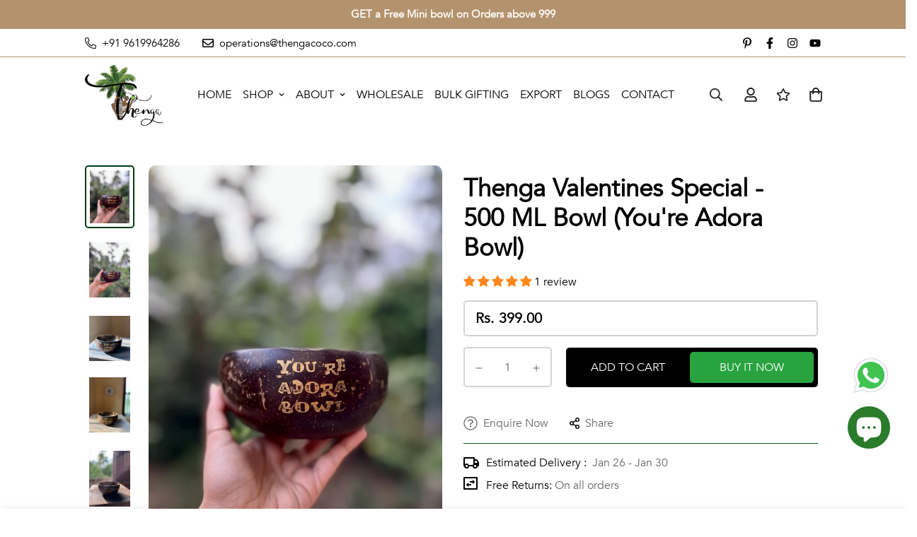

--- FILE ---
content_type: text/css
request_url: https://www.thengacoco.com/cdn/shop/t/11/assets/product-template.css?v=144758064523296777611700134388
body_size: 2809
content:
.prod__sticky-atc.enable-dynamic-checkout .sf__btn.add-to-cart{display:none}@media (min-width:768px){.prod__sticky-atc.enable-dynamic-checkout .sf__btn.add-to-cart{display:block}}.prod__sticky-atc .sf__btn-secondary{color:var(--color-body-text)}.prod__sticky-atc select.sf-product-variant-option-dropdown{height:46px}.prod__sticky-atc .shopify-payment-button__more-options{display:none}.prod__sticky-atc .psa__title{max-width:400px}.prod__sticky-atc .psa__form-controls,.prod__sticky-atc .psa__info{padding:14px 0}.prod__sticky-atc .sf__tooltip-item{margin-bottom:0}.prod__sticky-atc .sf__tooltip-item.sf-prod-compare__button{margin-right:.625rem}.prod__sticky-atc .sf__btn.add-to-cart{min-width:160px}@media(min-width:768px){.prod__sticky-atc .spc__main-img{max-width:100px}.prod__sticky-atc .spc__main-img img{width:unset;max-height:60px}.prod__sticky-atc select{min-width:250px}}@media(max-width:767px){.prod__sticky-atc{--tw-bg-opacity:1;background-color:rgb(0 0 0/var(--tw-bg-opacity));--tw-text-opacity:1;color:rgb(255 255 255/var(--tw-text-opacity));font-size:15px}.prod__sticky-atc .spc__main-img{max-width:30px}.prod__sticky-atc .prod__compare_price,.prod__sticky-atc .psa__title{display:none}.prod__sticky-atc .prod__price{font-weight:500}.prod__sticky-atc .psa__info{margin-left:.625rem}.prod__sticky-atc select.sf-product-variant-option-dropdown{margin-right:.625rem;height:46px}.prod__sticky-atc .sf__btn.add-to-cart{min-width:auto;padding-left:20px;padding-right:20px}.prod__sticky-atc .quantity-input{background-color:#f1f1f1;height:46px;color:#000}.prod__sticky-atc .quantity-input button{width:30px;height:46px}.prod__sticky-atc .quantity-input input{width:42px;height:46px;background-color:transparent}}@media(min-width:768px){body,html{overflow-x:visible!important}}.template-product #MainContent{padding-bottom:60px}.template-product .prose{color:var(--product-desc-color,#666)}.template-product .sf-prod__info-wrapper{position:sticky;top:30px;overflow:hidden;padding-top:5px;padding-right:4px;margin-top:15px}.gslide-media.gslide-inline{margin:0 auto}.product-template .swiper-pagination-bullet:after{background-color:#dedede}.prod__accordion .sf__accordion-item:not(:last-child){margin-bottom:1.5rem}.prod__accordion .sf__accordion-item.open .sf__accordion-button{border-color:#000}@media screen and (min-width:640px){.prod__accordion .sf__accordion-item .acc-image{width:var(--acc-image-width,auto)}}.model-in-lightbox,.model-in-lightbox model-viewer{height:100%;width:100%}.sf-prod-media__navs.stay-fixed,.sf-prod__info.stay-fixed{position:fixed;top:var(--sf-header-height,0);width:var(--fixed-elem-width,auto)}.sf-prod-media__navs.stay-absolute,.sf-prod__info.stay-absolute{position:absolute;top:auto;bottom:0;width:var(--fixed-elem-width,auto)}@media(min-width:992px){.sf-prod__summary{max-width:590px}.sf-prod__summary .sf-prod__info-wrapper{padding-left:40px!important}}@media(min-width:1680px){.sf-prod__summary{max-width:590px}.sf-prod__summary .sf-prod__info-wrapper{padding-left:60px!important}}.sf-prod-media__wrapper{position:sticky;top:30px;padding-left:0px}.sf-prod-media__wrapper.default-variant .sf-prod-media-item:not(:last-child),.sf-prod-media__wrapper.default-variant .sf-prod-media__nav:not(:last-child){margin-bottom:10px}.sf-prod-media__wrapper.default-variant .sf-prod-media__nav{cursor:pointer;opacity:1;transition-property:opacity;transition-timing-function:cubic-bezier(.4,0,.2,1);transition-duration:.15s}.sf-prod-media__wrapper.default-variant .sf-prod-media__nav:hover{opacity:.8}.sf-prod-media__wrapper.default-variant .sf-prod-media__nav .sf-prod-media>img{min-width:70px;max-width:70px;max-height:90px;object-fit:contain}.sf-prod-media__wrapper .sf-prod-media-item.media-type-image{cursor:zoom-in}.sf-prod__layout-7 .sf-prod-media__wrapper{position:static}.bottom-block__icon{width:20px;display:inline-block}.sf-prod-mobile__layout-1 .product-page-mobile__slider-1 .sf-prod-media,.sf-prod-mobile__layout-1 .product-page-mobile__slider-1 .swiper-wrapper,.sf-prod-mobile__layout-1 .product-page-mobile__slider-1 img{max-height:70vh;width:100%}.sf-prod-mobile__layout-1 .product-page-mobile__slider-1 .sf-prod-media img{object-fit:cover}.sf-prod-mobile__layout-1 .product-page-mobile__slider-1 .nav-swiper-container .swiper-slide{border-width:1px;--tw-border-opacity:1;border-color:rgb(255 255 255/var(--tw-border-opacity))}.sf-prod-mobile__layout-1 .product-page-mobile__slider-1 .nav-swiper-container .swiper-slide .sf-prod-media{height:100%}.sf-prod-mobile__layout-1 .product-page-mobile__slider-1 .nav-swiper-container .swiper-slide .sf-prod-media .sf-image{width:100%;height:100%}.sf-prod-mobile__layout-1 .product-page-mobile__slider-1 .nav-swiper-container .swiper-slide .sf-prod-media>img{height:100%;width:100%;object-fit:cover}.sf-media-nav-mobile .swiper-slide-thumb-active .sf-prod-media{box-shadow:0 0 0 1px #000}.sf-media-nav-mobile .swiper-slide{padding:2px}.sf-prod-template__desktop .swiper-button-disabled{cursor:auto;--tw-text-opacity:1;color:rgb(156 163 175/var(--tw-text-opacity))}.sf-prod-media-item:hover .zoom-in{right:1.25rem;opacity:1}.nav-swiper-container .sf-prod-media{padding:5px;border:1px solid #fff}.nav-swiper-container .swiper-slide-thumb-active .sf-prod-media{border:1px solid #000}.sf-prod-template__mobile .nav-swiper-container{margin:0 -5px}.sf-prod-media{transition:all .3s;width:100%}.sf-prod__layout-4.layout-slider-1 .nav-swiper-container{overflow-x:auto;overflow-y:hidden}.sf-prod__layout-4.layout-slider-1 .nav-swiper-container .sf-prod-media,.sf-prod__layout-4.layout-slider-1 .nav-swiper-container img{height:100%;width:100%;object-fit:contain}@media(min-width:768px){.sf-prod__layout-5 .swiper-container:not(.swiper-container-initialized){margin:0 -5px}.sf-prod__layout-5 .swiper-container:not(.swiper-container-initialized) .swiper-slide{width:50%;padding:0 5px}}.sf-prod__layout-6 .sf-pis__wrapper{display:flex;flex-direction:row-reverse}.sf-prod__layout-6 .sf-media-nav{padding-right:1.25rem}.sf-prod__layout-6 .nav-swiper-container{max-height:450px;width:70px}.sf-prod__layout-6 .nav-swiper-container .swiper-slide{height:var(--slide-height)!important}@media(min-width:768px){.sf-prod__layout-7 .swiper-slide .sf-prod-media{opacity:.3}.sf-prod__layout-7 .swiper-slide.swiper-slide-active .sf-prod-media{opacity:1}.sf-prod__layout-7 .prod__option-label__quantity{display:none}.sf-prod__layout-7 .prod__title{flex-direction:column;align-items:center}.sf-prod__layout-7 .prod__description{margin-top:1rem;margin-bottom:1rem;width:100%;text-align:center}.sf-prod__layout-7 .prod__reviews-and-prices{display:flex;flex-direction:column;align-items:center}.sf-prod__layout-7 .prod__countdown>div{justify-content:center}.sf-prod__layout-7 .prod__option{flex-direction:column}.sf-prod__layout-7 .prod__option>div{margin-right:0}.sf-prod__layout-7 .prod__option .product-option-item{background-repeat:no-repeat}.sf-prod__layout-7 .prod__option .product-option-item:last-child{margin-right:0}.sf-prod__layout-7 .prod__form-buttons{justify-content:center}.sf-prod__layout-7 .prod__additional_infos,.sf-prod__layout-7 .prod__info-accordion{text-align:left}.sf-prod__layout-7 .prod__trust-badges{display:flex;flex-direction:column;text-align:left}.sf-prod__layout-7 .prod__live-views{justify-content:center}.sf-prod__layout-7 .swiper-container:not(.swiper-container-initialized) .swiper-slide{width:33.3333333333%}.sf-prod__layout-7 .prod__option-label{justify-content:center}.sf-prod__layout-7 .prod__option-label button[data-open-sizeguide]{margin-left:50px}.sf-prod__layout-7 .prod__option--dropdown{max-width:350px;margin:0 auto}}.sf-product__section{padding-top:1.25rem;padding-bottom:1.25rem}@media (min-width:768px){.sf-product__section{padding-top:3rem;padding-bottom:3rem}}.sf-product__section{overflow:hidden}.sf-product__section-heading{margin-bottom:2rem;text-align:center;font-size:1.5rem;line-height:2rem}@media (min-width:768px){.sf-product__section-heading{margin-bottom:3.5rem;font-size:2.25rem;line-height:2.5rem}}.sf-pdt__accordion .sf__accordion-item.open .sf__accordion-button{--tw-border-opacity:1;border-color:rgb(0 0 0/var(--tw-border-opacity))}.sf-product__section-tabs .sf-tab-header{line-height:26px;padding:12px 0;margin:0 32px;font-weight:500;opacity:.35}.product-options .prod__option .product-option-item[data-option-type=color]{width:40px;height:40px}.product-options .prod__option .product-option-item[data-option-type=color]:before{width:50px!important;height:50px!important;top:-5px!important;left:-5px!important}.product-options .prod__option.prod__option--color .inline-flex{margin:-5px}.sf-prod__container{margin:0 -15px}.w-full .sf-prod__container{margin:0;padding:0 .5rem}.w-full .sf-prod__container .sf-prod__info-wrapper{padding-right:15px}.sf-prod__container>div{padding:0 15px}@media(max-width:767px){.sf-prod__container{overflow:hidden}}.sf-prod__info-wrapper{margin-top:20px}@media(min-width:768px){.sf-prod__info-wrapper{padding-left:8.33333%;margin-top:0}}.spr-badge-starrating{margin-right:10px!important}.spr-badge-starrating .spr-icon{font-size:13px!important}.prod__additional_infos li{line-height:34px;display:flex;align-items:center}.prod__additional_infos li:first-child{margin-top:25px}.prod__additional_infos-label{min-width:85px;font-weight:500;display:block;margin-right:40px}.actions-block{padding-bottom:16px}.prod__option-label{line-height:24px;margin-bottom:12px}.product-options__option:not(:last-child){margin-bottom:20px}.product-options .option-label{font-weight:400}.product-options .prod__option .sf__tooltip-item{margin-bottom:0;padding:0;background:none}.product-options .prod__option--color .sf__variant-swatch{padding:5px}.product-options__option button[data-open-sizeguide]{text-decoration:underline;border-radius:0}.prod__form-buttons{margin-top:24px}.prod__form-buttons button{transition:all .3s;margin-bottom:10px}.prod__form-buttons button:hover{color:#666}.size-chart-initialized .product-options [data-open-sizeguide]{display:inline-flex!important}.sf__product-reviews{margin-top:0}.spr-container{border:none!important}.spr-container .spr-reviews{margin:26px 0}.spr-container .spr-header-title{font-weight:500;margin-bottom:32px}.spr-container .spr-summary{display:flex;align-items:center;justify-content:space-between;position:relative}.spr-container .spr-summary:after,.spr-container .spr-summary:before{display:none}.spr-container .spr-summary .spr-summary-caption{flex:1;margin-left:12px;text-align:left}.spr-container .spr-review{position:relative;padding:30px 0!important}.spr-container .spr-review .spr-starratings{font-size:9px}.spr-container .spr-review .spr-starratings .spr-icon{margin:0 1px}.spr-container .spr-review-content-body{font-size:16px!important;line-height:28px;color:#666}.spr-container .spr-review-header{display:flex;flex-flow:column}.spr-container .spr-review-header-title{font-weight:600;margin-bottom:14px;font-size:18px;order:1;margin-top:20px}.spr-container .spr-review-header-byline{margin-bottom:0;font-style:inherit;font-size:18px}.spr-container .spr-review-header-byline strong:last-child{font-weight:400;font-size:14px}.spr-container .spr-review-reply-shop{float:none}.spr-container .spr-review-reply{margin-bottom:12px;padding:16px!important;border-radius:5px;background-color:#f7f7f7;margin-top:32px;margin-left:45px;display:flex;flex-flow:column}.spr-container .spr-review-content{margin:0;padding:0}.spr-container .spr-review-reply-body{font-size:16px;line-height:28px;color:#666;order:1;margin-top:5px}.spr-container .spr-review-reply-shop{font-size:18px;font-style:inherit;order:0}.spr-container .spr-review-footer{margin-top:20px}.spr-container .spr-summary-actions-newreview{white-space:nowrap;border-width:1px;background-color:transparent;padding:.625rem 1.25rem;text-align:center}@media (min-width:768px){.spr-container .spr-summary-actions-newreview{padding-left:2rem;padding-right:2rem}}.spr-container .spr-summary-actions-newreview{transition:all .32s;border-color:var(--color-btn-bg,var(--color-primary-darker));border-width:var(--btn-border-width);letter-spacing:var(--btn-letter-spacing,0);text-transform:var(--btn-text-transform,"");border-radius:var(--btn-border-radius,0);line-height:var(--btn-line-height,"normal");float:none;display:inline-block}.spr-container .spr-summary-actions-newreview:after,.spr-container .spr-summary-actions-newreview:before{display:none!important}.spr-container .spr-summary-actions-newreview:focus,.spr-container .spr-summary-actions-newreview:hover{background:var(--color-btn-bg,var(--color-primary-darker));border-color:var(--color-btn-bg,var(--color-primary-darker))!important;color:var(--color-btn-text-hover,#fff)!important;box-shadow:0 0 0 .2rem var(--color-btn-bg-hover)}.spr-container .spr-review-reportreview{color:#666;text-decoration:underline}.spr-container .spr-form-contact-email,.spr-container .spr-form-contact-location,.spr-container .spr-form-contact-name,.spr-container .spr-form-review-body,.spr-container .spr-form-review-rating,.spr-container .spr-form-review-title{margin-bottom:20px}@media(max-width:767px){.spr-container{padding:0!important}.spr-container .spr-review{padding:16px 0!important}.spr-container .spr-summary{flex-flow:column}.spr-container .spr-summary-caption{padding:10px 0;margin-left:0}}.add-to-cart.disabled{opacity:.8!important}.prod__stock-countdown .prod__description strong{color:#ef2d2d}.prod__stock-countdown .psc__progress{background:#ef2d2d}.template-product .sf-icon-box h3{font-size:20px}.sf-pis__wrapper .swiper-button-control{width:45px;height:45px;display:inline-flex;justify-content:center;align-items:center;border-radius:50%;background-color:#fff;transition:all .3s;color:#000;pointer-events:auto;opacity:0;visibility:hidden;transform:translate3d(-100%,0,0)}.sf-pis__wrapper .swiper-button-control:hover{background:var(--color-btn-bg,var(--color-primary-darker));color:#fff}.sf-pis__wrapper .swiper-button-control.swiper-button-next{transform:translate3d(100%,0,0)}.sf-pis__wrapper:hover .swiper-button-control{opacity:1;visibility:visible;transform:none}.product-recommendations .sf-column,.recently-viewed .sf-column{padding-bottom:10px}@media(max-width:767px){.spr-badge-caption{font-size:14px}.bottom-block .prod__delivery-times,.bottom-block .prod__shipping-text,.prod__live-views{align-items:flex-start;line-height:22px}.prod__title h1{margin-right:0;display:block}.product-form__actions .form__input-wrapper{width:100%;margin-right:0;margin-bottom:20px;display:flex;align-items:center;justify-content:space-between}.product-form__actions .form__input-wrapper label{margin-bottom:0;margin-right:20px}.product-form__actions .quantity-input{flex:1}.product-form__actions .prod__dynamic_checkout{margin-top:10px!important}.sf-product-features .sf-icon-box__inner{flex-flow:row}.sf-product-features .sf-icon-box__content{text-align:left;padding-left:15px}.sf-product__section .sf__accordion-button{font-size:18px;padding:12px 0}.product-recommendations .sf__ms-wrapper .swiper-slide,.recently-viewed .sf__ms-wrapper .swiper-slide{width:40vw!important}.product-recommendations .sf-grid,.recently-viewed .sf-grid{margin-bottom:0!important}}@media(max-width:480px){.product-recommendations .sf__ms-wrapper .swiper-slide,.recently-viewed .sf__ms-wrapper .swiper-slide{width:66vw!important}}@media(max-width:360px){.prod__reviews-and-prices .spr-badge-caption{display:none}}.product-mb__media{position:relative;overflow:hidden}.product-mb__media .swiper-pagination{z-index:11;width:100%;margin-top:10px;flex-wrap:wrap}.product-mb__media .swiper-pagination-bullet{margin:2px 4px}.product-mb__media .sf-slider__controls{margin:0;padding:0}.product-mb__media .product-mb__atwl{position:absolute;right:20px;top:18px;padding:0;z-index:1}.product-mb__media .product-mb__atwl svg{margin-top:-1px}.product-mb__media.px-5 .product-mb__atwl{right:42px}.sf-prod__sticky{will-change:min-height}.sf-prod__sticky-inner{transform:translateZ(0);will-change:position,transform}.sf-tab-content .custom-container.grid{align-items:flex-start}.sf-pis__wrapper .media-video,.sf-pis__wrapper iframe{width:100%;height:100%}.prod__sticky-atc{max-height:76px;display:flex;align-items:center}.main-product__block+.main-product__block{margin-top:30px}.main-product__block-text+.main-product__block-title{margin-top:5px}.main-product__block-addons{margin-top:20px}.main-product__block .prod__tags{margin-bottom:0}.main-product__block .spr-starrating{justify-content:flex-start!important;align-items:center;margin-top:-30px;margin-bottom:-10px}.main-product__block .spr-starrating .spr-stars span{display:flex}.main-product__block #ssw-avg-rate-profile-html{display:flex;align-items:center;margin-top:-15px}.main-product__block #ssw-avg-rate-profile-html .ssw-question-count,.main-product__block #ssw-avg-rate-profile-html .ssw-stars{display:inline-flex!important;align-items:center}.main-product__block .ssw-icon-star{margin:0 3px}.main-product__block .ssw-review-count{margin-left:10px;white-space:nowrap}.main-product__block .ssw-question-count{margin-left:15px;white-space:nowrap}.main-product__block .ssw-question-count>span{display:inline-flex;align-items:center}.main-product__block .ssw-rq-divider{padding-right:15px}.main-product__block .gw-icon-chat{margin-right:5px}@media(max-width:767px){.main-product__block-custom_field{margin-top:20px}.main-product__block #ssw-avg-rate-profile-html{flex-wrap:wrap}.main-product__block #ssw-avg-rate-profile-html .ssw-rq-divider{display:none!important}.main-product__block #ssw-avg-rate-profile-html .ssw-question-count{margin-left:0;margin-bottom:10px}.main-product__block #ssw-avg-rate-profile-html .ssw-stars{margin-right:15px;margin-bottom:10px}}.main-product__block-badge+.main-product__block-title,.main-product__block-title+.main-product__block-price{margin-top:12px}.product__custom-field .form-control{margin-bottom:0}.prod__trust-badges{display:flex;align-items:center;flex-flow:column;background-color:#f8f8f8;border-radius:5px;padding:20px}.prod__trust-badges h4{margin-top:12px;font-weight:500}@media(max-width:767px){.prod__trust-badges{padding:16px}}.prod__trust-badges--above{flex-flow:column-reverse}.prod__trust-badges--above h4{margin:0 0 20px}.prod__trust-badges h4{margin-top:20px}.main-product__block-buy_buttons .prod__countdown:not(.hidden),.main-product__block-buy_buttons .prod__stock-countdown{margin-bottom:30px}.prod__title h1{color:var(--product-title-color,#000)}.zoom-in svg{width:18px;height:18px}.shopify-installments{margin-top:20px!important}
/*# sourceMappingURL=product-template.css.map */

--- FILE ---
content_type: text/css
request_url: https://www.thengacoco.com/cdn/shop/t/11/assets/chunk.css?v=111932435054557389541700134388
body_size: 16582
content:
/** Shopify CDN: Minification failed

Line 440:20 Expected identifier but found whitespace
Line 440:21 Unexpected "not("
Line 444:20 Expected identifier but found whitespace
Line 444:21 Unexpected "not("
Line 520:23 Expected identifier but found whitespace
Line 891:41 Expected identifier but found whitespace
Line 920:39 Expected identifier but found whitespace
Line 1635:12 Expected identifier but found whitespace
Line 1635:13 Unexpected "not("
Line 1660:20 Expected identifier but found whitespace
... and 18 more hidden warnings

**/
input[type=number]::-webkit-inner-spin-button, input[type=number]::-webkit-outer-spin-button {
    -webkit-appearance: none;
    margin: 0;
}
input[type=number] {
    -moz-appearance: textfield;
}
input::-webkit-inner-spin-button, input::-webkit-outer-spin-button {
    -webkit-appearance: none;
    margin: 0;
}
input[type=email], input[type=password], input[type=text], select {
    -webkit-appearance: none;
    -moz-appearance: none;
    appearance: none;
}
select {
    background-color: transparent;
    background-position: 50%;
    background-repeat: no-repeat;
    background-image: var(--arrow-select-box);
    background-size: 10px;
    background-position-x: calc(100% - 15px);
    padding-right: 25px;
}
input:not(.quantity-input__element, .form-control, .scd-item__qty_input, .newsletter__input-st, [type=submit]), textarea:not(.quantity-input__element, .form-control, .scd-item__qty_input, .newsletter__input-st, [type=submit]) {
    border-radius: .25rem;
    border-width: 1px;
    border-style: solid;
    --tw-bg-opacity: 1;
    background-color: rgb(255 255 255/var(--tw-bg-opacity));
    padding: .5rem .75rem;
    line-height: 1.5rem;
    border-color: var(--border-color-3);
}
input:focus:not(.quantity-input__element, .form-control, .scd-item__qty_input, .newsletter__input-st), textarea:focus:not(.quantity-input__element, .form-control, .scd-item__qty_input, .newsletter__input-st) {
    --tw-border-opacity: 1;
    border-color: rgb(0 0 0/var(--tw-border-opacity));
}
input:disabled, textarea:disabled {
    pointer-events: none;
    border-color: var(--border-color-1);
    background: var(--bg-disabled);
    color: var(--color-disabled);
}
input[type=checkbox], textarea[type=checkbox] {
    height: 1.125rem;
    width: 1.125rem;
    background-color: transparent;
}
input[type=submit], textarea[type=submit] {
    border-radius: .25rem;
    padding: .625rem 1.5rem;
    text-align: center;
    --tw-text-opacity: 1;
    color: rgb(255 255 255/var(--tw-text-opacity));
    transition-property: all;
    transition-timing-function: cubic-bezier(.4, 0, .2, 1);
    transition-duration: .15s;
    background-color: var(--color-primary);
    outline: none;
    box-shadow: none;
    white-space: nowrap;
}
input[type=submit]:hover, textarea[type=submit]:hover {
    cursor: pointer;
    background: var(--color-primary-darker);
    border-color: var(--color-primary-darker);
    color: #fff;
}
.sf__btn {
    white-space: nowrap;
    padding: .625rem 1.25rem;
    text-align: center;
}
@media (min-width:768px) {
    .sf__btn {
    padding-left: 2rem;
    padding-right: 2rem;
}
}.sf__btn {
    outline: none;
    transition: all .32s;
    border: 1px solid transparent;
    font-size: var(--font-btn-size, 1rem);
    font-weight: var(--font-btn-weight, 500);
    display: inline-block;
    letter-spacing: var(--btn-letter-spacing, 0);
    text-transform: var(--btn-text-transform, "");
    border-radius: var(--btn-border-radius, 0);
    line-height: var(--btn-line-height, "normal");
}
.sf__btn:focus, .sf__btn:hover {
    border-color: var(--color-primary-darker);
}
.sf__btn:not(.sf__btn-link):hover {
    box-shadow: 0 0 0 .2rem var(--color-btn-bg-hover);
}
.sf__btn-disabled, .sf__btn.disabled, .sf__btn:disabled, .sf__btn[disabled] {
    pointer-events: none;
    border-color: var(--border-color-2)!important;
    color: var(--color-disabled)!important;
    opacity: .5;
}
.sf__btn.sf__btn-small {
    padding-top: .5rem;
    padding-bottom: .5rem;
}
@media (min-width:1024px) {
    .sf__btn.sf__btn-small {
    font-size: .875rem;
    line-height: 1.25rem;
}
}.sf__btn.sf__btn-large {
    padding-top: .75rem;
    padding-bottom: .75rem;
}
@media (min-width:1024px) {
    .sf__btn.sf__btn-large {
    font-size: 1.125rem;
    line-height: 1.75rem;
}
}.sf__btn.sf__btn-primary, a.sf__btn.sf__btn-primary, button.sf__btn.sf__btn-primary {
    --tw-text-opacity: 1;
    color: rgb(255 255 255/var(--tw-text-opacity));
    background-color: var(--color-btn-bg, var(--color-primary));
    border-color: var(--color-btn-bg, var(--color-primary));
    color: var(--color-btn-text, #fff);
}
.sf__btn.sf__btn-primary:focus, .sf__btn.sf__btn-primary:hover, a.sf__btn.sf__btn-primary:focus, a.sf__btn.sf__btn-primary:hover, button.sf__btn.sf__btn-primary:focus, button.sf__btn.sf__btn-primary:hover {
    background: var(--color-btn-bg-hover);
    border-color: var(--color-btn-bg-hover);
    color: var(--color-btn-text-hover, #fff);
}
.sf__btn.sf__btn-link, a.sf__btn.sf__btn-link, button.sf__btn.sf__btn-link {
    border-radius: 0;
    border-width: 0;
    padding: .25rem 0;
    border-bottom-color: currentColor;
    position: relative;
}
.sf__btn.sf__btn-link.sf__btn-light, a.sf__btn.sf__btn-link.sf__btn-light, button.sf__btn.sf__btn-link.sf__btn-light {
    color: #fff;
}
.sf__btn.sf__btn-link:focus, .sf__btn.sf__btn-link:hover, a.sf__btn.sf__btn-link:focus, a.sf__btn.sf__btn-link:hover, button.sf__btn.sf__btn-link:focus, button.sf__btn.sf__btn-link:hover {
    background: none;
}
.sf__btn.sf__btn-link:focus:before, .sf__btn.sf__btn-link:hover:before, a.sf__btn.sf__btn-link:focus:before, a.sf__btn.sf__btn-link:hover:before, button.sf__btn.sf__btn-link:focus:before, button.sf__btn.sf__btn-link:hover:before {
    -webkit-transform: scaleX(0) translateZ(0);
    transform: scaleX(0) translateZ(0);
    -webkit-transition: -webkit-transform .6s cubic-bezier(.165, .84, .44, 1);
    transition: -webkit-transform .6s cubic-bezier(.165, .84, .44, 1);
    transition: transform .6s cubic-bezier(.165, .84, .44, 1);
}
.sf__btn.sf__btn-link:focus:after, .sf__btn.sf__btn-link:hover:after, a.sf__btn.sf__btn-link:focus:after, a.sf__btn.sf__btn-link:hover:after, button.sf__btn.sf__btn-link:focus:after, button.sf__btn.sf__btn-link:hover:after {
    -webkit-transform: scaleX(1) translateZ(0);
    transform: scaleX(1) translateZ(0);
    transition: transform .6s cubic-bezier(.165, .84, .44, 1) .3s, -webkit-transform .6s cubic-bezier(.165, .84, .44, 1) .3s;
}
.sf__btn.sf__btn-link:after, .sf__btn.sf__btn-link:before, a.sf__btn.sf__btn-link:after, a.sf__btn.sf__btn-link:before, button.sf__btn.sf__btn-link:after, button.sf__btn.sf__btn-link:before {
    content: "";
    position: absolute;
    bottom: 0;
    left: 0;
    width: 100%;
    height: 2px;
    background: currentColor;
    -webkit-transform-origin: right;
    -ms-transform-origin: right;
    transform-origin: right;
    -webkit-transform: scaleX(1) translateZ(0);
    transform: scaleX(1) translateZ(0);
    transition: transform .6s cubic-bezier(.165, .84, .44, 1) .3s, -webkit-transform .6s cubic-bezier(.165, .84, .44, 1) .3s;
}
.sf__btn.sf__btn-link:after, a.sf__btn.sf__btn-link:after, button.sf__btn.sf__btn-link:after {
    -webkit-transform-origin: left;
    -ms-transform-origin: left;
    transform-origin: left;
    -webkit-transform: scaleX(0) translateZ(0);
    transform: scaleX(0) translateZ(0);
    -webkit-transition: -webkit-transform .6s cubic-bezier(.165, .84, .44, 1);
    transition: -webkit-transform .6s cubic-bezier(.165, .84, .44, 1);
    transition: transform .6s cubic-bezier(.165, .84, .44, 1), -webkit-transform .6s cubic-bezier(.165, .84, .44, 1);
}
.sf__btn.sf__btn-blank, a.sf__btn.sf__btn-blank, button.sf__btn.sf__btn-blank {
    transition: background .5s ease, color .5s ease, border-color .6s ease;
    border-style: none;
    background-color: transparent;
    padding: 0;
}
.sf__btn.sf__btn-blank:focus, .sf__btn.sf__btn-blank:hover, a.sf__btn.sf__btn-blank:focus, a.sf__btn.sf__btn-blank:hover, button.sf__btn.sf__btn-blank:focus, button.sf__btn.sf__btn-blank:hover {
    background-color: transparent;
    --tw-text-opacity: 1;
    color: rgb(0 0 0/var(--tw-text-opacity));
}
.sf__btn.sf__btn-secondary, a.sf__btn.sf__btn-secondary, button.sf__btn.sf__btn-secondary {
    border-width: 1px;
    background-color: transparent;
    text-align: center;
    border-color: var(--color-btn-bg, var(--color-primary-darker));
    border-width: var(--btn-border-width);
}
.sf__btn.sf__btn-secondary.sf__btn-small, a.sf__btn.sf__btn-secondary.sf__btn-small, button.sf__btn.sf__btn-secondary.sf__btn-small {
    padding-top: 7px;
    padding-bottom: 7px;
}
.sf__btn.sf__btn-secondary.sf__btn-large, a.sf__btn.sf__btn-secondary.sf__btn-large, button.sf__btn.sf__btn-secondary.sf__btn-large {
    padding-top: 11px;
    padding-bottom: 11px;
}
.sf__btn.sf__btn-secondary:focus, .sf__btn.sf__btn-secondary:hover, a.sf__btn.sf__btn-secondary:focus, a.sf__btn.sf__btn-secondary:hover, button.sf__btn.sf__btn-secondary:focus, button.sf__btn.sf__btn-secondary:hover {
    background: var(--color-btn-bg, var(--color-primary-darker));
    border-color: var(--color-btn-bg, var(--color-primary-darker))!important;
    color: var(--color-btn-text-hover, #fff)!important;
}
.sf__btn.sf__btn-secondary.sf__btn-light, a.sf__btn.sf__btn-secondary.sf__btn-light, button.sf__btn.sf__btn-secondary.sf__btn-light {
    border-color: #fff;
    color: #fff;
}
.sf__btn.sf__btn-plain, a.sf__btn.sf__btn-plain, button.sf__btn.sf__btn-plain {
    border: none!important;
    background: none!important;
    padding: 0;
    box-shadow: none!important;
}
.sf__btn.sf__btn-plain:hover, a.sf__btn.sf__btn-plain:hover, button.sf__btn.sf__btn-plain:hover {
    text-decoration: underline!important;
    transform: translate3d(0, -2px, 0);
}
.sf__btn.sf__btn-white, a.sf__btn.sf__btn-white, button.sf__btn.sf__btn-white {
    background: #fff;
    color: #232323;
}
.sf__btn.sf__btn-white:hover, a.sf__btn.sf__btn-white:hover, button.sf__btn.sf__btn-white:hover {
    background: var(--color-btn-bg, var(--color-primary-darker));
    color: var(--color-btn-text-hover, #fff);
    border-color: transparent;
}
.sf__btn-icon:hover {
    box-shadow: 0 0 0 .2rem var(--color-btn-bg-hover);
}
.form-control {
    width: 100%;
    border-radius: .25rem;
    border-width: 1px;
    background-color: transparent;
    padding: .375rem .75rem;
    font-size: calc(var(--font-base-size,  16)*1px);
    line-height: 2rem;
    --tw-text-opacity: 1;
    color: rgb(55 65 81/var(--tw-text-opacity));
    outline: 2px solid transparent;
    outline-offset: 2px;
    transition-property: background-color, border-color, color, fill, stroke;
    transition-duration: .15s;
    transition-duration: .2s;
    transition-timing-function: cubic-bezier(.4, 0, .2, 1);
}
[dir=rtl] .collection-list .form-control .collection-list__controls.absolute {
    right: auto;
    left: 1rem;
}
.form-control {
    margin-top: 5px;
    margin-bottom: 10px;
    border-color: var(--color-border);
    background-color: var(--color-field-background);
}
.form-control:focus {
    border-color: var(--color-primary);
}
.form-control.form__control-icon {
    --tw-border-opacity: 1;
    border-color: rgb(255 255 255/var(--tw-border-opacity));
    --tw-border-opacity: 0;
    padding-left: 3rem;
    padding-right: 3rem;
}
.form-control.form__control-icon:focus {
    --tw-border-opacity: 1;
    border-color: var(--color-primary);
}
.form-control--plain {
    background-color: transparent!important;
    border: none;
    border-bottom: 2px solid #000;
    border-radius: 0;
    padding-left: 0;
    padding-right: 0;
}
.form-control--error {
    background-color: #fff4f4;
    border-color: #fd5749;
}
.control-label {
    margin-bottom: .5rem;
}
.form-group {
    margin-bottom: 1.5rem;
}
.form-group[data-aria-hidden=true] {
    display: none;
}
.sf__page-title {
    margin-bottom: 2rem;
    text-align: center;
    font-size: 1.5rem;
    line-height: 2rem;
}
@media (min-width:640px) {
    .sf__page-title {
    margin-bottom: 2.5rem;
    font-size: 1.875rem;
    line-height: 2.25rem;
}
}@media (min-width:1280px) {
    .sf__page-title {
    margin-bottom: 6rem;
    font-size: 3rem;
    line-height: 1;
}
}.sf__text-link {
    color: var(--color-text-link);
}
.sf__text-link:hover {
    color: var(--color-text-link-hover);
}
.hover-underline a {
    display: inline-block;
    position: relative;
    line-height: 24px;
}
.hover-underline a:after {
    content: "";
    height: 1px;
    display: block;
    position: absolute;
    left: 0;
    width: 0;
    bottom: 0;
    background-color: var(--color-primary);
    transition: all .3s ease;
}
.hover-underline.active a, .hover-underline:hover a {
    color: var(--primary-color);
}
.hover-underline.active a:after, .hover-underline:hover a:after {
    width: 100%}
[style*="--aspect-ratio"] {
    position: relative;
    overflow: hidden;
}
[style*="--aspect-ratio"]:before {
    display: block;
    width: 100%}
[dir=rtl] .collection-list [style*="--aspect-ratio"]:before .collection-list__controls.absolute {
    right: auto;
    left: 1rem;
}
[style*="--aspect-ratio"]:before {
    content: "";
    height: 0;
    padding-top: calc(100%/(0 + var(--aspect-ratio,  16/9)));
}
[style*="--aspect-ratio"]>:first-child {
    top: 0;
    right: 0;
    bottom: 0;
    left: 0;
    position: absolute!important;
    object-fit: cover;
    width: 100%;
    height: 100%}
.sf-testimonials .star {
    margin-right: 3px;
}
.sf-testimonials .star svg {
    width: 15px;
    height: 15px;
    fill: var(--star-color, #000);
    stroke: var(--star-color, #000);
}
.sf-testimonials .tns-nav {
    margin-top: 30px;
}
@media (min-width:768px) {
    .sf-testimonials .tns-nav {
    margin-top: 3.5rem;
}
.sf-testimonials.testimonials-1 .sf-testimonials__container {
    width: 110%;
    margin-left: -5%}
.sf-testimonials.testimonials-1 .swiper-slide-active .review-block, .sf-testimonials.testimonials-1 .swiper-slide-next .review-block, .sf-testimonials.testimonials-1 .swiper-slide-prev .review-block {
    opacity: 1;
}
}.sf-testimonials.testimonials-4 {
    --offset-x: 26%}
.sf-testimonials.testimonials-4[data-container=container] {
    --offset-x: 29%}
.sf-testimonials.testimonials-4[data-container=container-fluid] {
    --offset-x: 28%}
.sf-testimonials.testimonials-4 .sf-slider__controls-button {
    margin-top: -46px;
}
@media(max-width:800px) {
    .sf-testimonials.testimonials-4 .sf-slider__controls-button {
    display: none;
}
}.sf-testimonials.testimonials-4 .sf-slider__controls-prev {
    left: calc(50% - var(--offset-x,  26%));
}
.sf-testimonials.testimonials-4 .sf-slider__controls-next {
    right: calc(50% - var(--offset-x,  26%));
}
@media(min-width:768px) {
    .sf-testimonials.testimonials-4 .sf-testimonials__inner {
    margin: 0 -25%}
.sf-testimonials.testimonials-4 .swiper-slide-active .review-block {
    opacity: 1;
}
}@media(max-width:1200px) {
    .sf-testimonials.testimonials-4 {
    --offset-x: 29%}
}@media(min-width:1280px) {
    .testimonials-6: not([data-container=container]) .sf-testimonials__inner {
    margin-right: -15vw;
}
}@media(min-width:768px) {
    .testimonials-6: not([data-container=container]) .sf-testimonials__inner {
    margin-right: -20vw;
}
.testimonials-6 .sf-testimonials__header.text-left .sf-slider__controls {
    position: absolute;
    top: 0;
}
[dir=rtl] .collection-list .w-full .collection-list__controls.testimonials-6 .sf-testimonials__header.text-left .sf-slider__controls {
    right: auto;
    left: 1rem;
}
[dir=rtl] .collection-list__controls.testimonials-6 .sf-testimonials__header.text-left .sf-slider__controls button {
    transform: rotate(180deg);
}
.testimonials-6 .sf-testimonials__header.text-left .sf-slider__controls {
    right: 0;
}
.testimonials-6 .sf-testimonials__header.text-left .swiper-pagination {
    margin: 0;
}
.testimonials-6 .sf-testimonials__header.text-center .sf-slider__controls {
    transform: translateY(-30px);
    display: inline-flex;
}
.testimonials-6 .sf-testimonials__header.text-center .swiper-pagination {
    margin: 0;
}
}@media(max-width:767px) {
    .testimonials-6 .sf-testimonials__header {
    position: static;
}
.testimonials-6 .sf-slider__controls {
    position: absolute;
    width: 100%;
    bottom: -1rem;
}
.testimonials-6 .section-py .sf-slider__controls {
    bottom: 30px;
}
.testimonials-6 .sf-testimonials__container {
    padding-bottom: 60px;
}
.testimonials-6 .testimonial__item-content .testimonial__item-thumb {
    display: none;
}
}@media(min-width:1280px) {
    .testimonials-6 .swiper-container {
    margin-top: -30px;
    margin-bottom: -30px;
}
.testimonials-6 .swiper-container .swiper-slide {
    padding-bottom: 30px;
    padding-top: 30px;
    transition: filter .3s ease, transform .3s ease;
}
.testimonials-6 .swiper-container .swiper-slide:hover {
    cursor: pointer;
    filter: drop-shadow(0 0 8px rgba(0, 0, 0, .08));
    transform: translate3d(0, -10px, 0);
}
}.sf-video .plyr, .sf-video .plyr__video-wrapper {
    background: none;
}
.sf-video .plyr__poster {
    background-size: cover;
    cursor: pointer;
}
.sf-video iframe {
    width: 100%;
    height: 100%}
.sf-video__container {
    max-width: 100%}
.sf-video__wrapper {
    --plyr-color-main: var(--color-primary);
}
@media(min-width:1024px) {
    .sf-video__wrapper: hover .sf-video__play {
    opacity: .8;
}
.sf-video__wrapper:hover .sf-video__cover {
    transform: scale(1.08) translateZ(0);
    backface-visibility: hidden;
}
}.sf-video__inner {
    display: flex;
    flex-flow: column;
    align-items: center;
    justify-content: center;
    transition: all .2s;
}
.sf-video__cover, .sf-video__inner {
    position: absolute;
    top: 0;
    left: 0;
    width: 100%;
    height: 100%;
    pointer-events: none;
}
.sf-video__cover {
    background-size: cover;
    background-repeat: no-repeat;
    -webkit-transition: transform .65s cubic-bezier(.05, .2, .1, 1);
    transition: transform .65s cubic-bezier(.05, .2, .1, 1);
    transform: scale(1) translateZ(0);
    backface-visibility: hidden;
}
.sf-video .plyr--playing+.sf-video__cover, .sf-video .plyr--playing~.sf-video__inner {
    opacity: 0;
    visibility: hidden;
}
.sf-video .plyr--paused+.sf-video__cover, .sf-video .plyr--paused~.sf-video__inner {
    display: none;
}
.sf-video .plyr--stopped+.sf-video__cover, .sf-video .plyr--stopped~.sf-video__inner {
    display: flex;
}
.sf-video__play {
    display: inline-flex;
    align-items: center;
    justify-content: center;
    border-radius: 50%;
    position: relative;
    width: 50px;
    height: 50px;
    transition: all .3s;
}
.sf-video__play svg {
    width: 16px;
    height: 16px;
    margin-left: 2px;
}
.sf-video__play--style-solid {
    background: currentColor;
}
.sf-video__play--style-solid.text-white svg {
    color: #000;
}
.sf-video__play--style-solid.text-black svg {
    color: #fff;
}
.sf-video__play--style-outline {
    background: none!important;
    border: 2px solid;
}
.sf-video__play--style-outline svg {
    color: currentColor;
}
.sf-video__play--size-large {
    width: 100px;
    height: 100px;
}
.sf-video__play--size-large svg {
    width: 26px;
    height: 26px;
}
@media(max-width:767px) {
    .sf-video__play {
    width: 50px;
    height: 50px;
}
.sf-video__play svg {
    width: 12px;
    height: 12px;
}
}.sf-custom__grid {
    margin: calc(var(--column-gap)/-2) calc(var(--column-gap)/-2);
}
@media screen and (max-width:1279px) {
    .sf-custom__grid {
    margin: calc(var(--column-gap)/2/-2);
}
}@media screen and (max-width:767px) {
    .sf-custom__grid {
    margin: calc(var(--column-gap-mobile,  var(--column-gap))/-2) calc(var(--column-gap-mobile,  var(--column-gap))/-2);
}
}.sf-custom__block {
    padding: calc(var(--column-gap)/2);
}
@media screen and (max-width:1279px) {
    .sf-custom__block {
    padding: calc(var(--column-gap)/2/2);
}
}@media screen and (max-width:767px) {
    .sf-custom__block {
    padding: calc(var(--column-gap-mobile,  var(--column-gap))/2);
}
}.sf-custom .sf__blog-card {
    width: 100%}
.prose, .sf-custom .prose {
    max-width: 100%}
@media screen and (min-width:768px) {
    .sf__cdt-inner {
    height: var(--section-height);
}
}@media(max-width:767px) {
    .sf__cdt-inner.hide-bg {
    background-image: none;
}
}.sf-featured-product .swiper-slide-thumb-active .sf-prod-media {
    box-shadow: 0 0 0 1px #000;
}
.sf-featured-product .swiper-slide {
    padding: 2px;
}
.sf-featured-product .product-options {
    margin-bottom: 30px;
}
.sf-featured-product .prod__option-label {
    margin-bottom: 10px;
}
.sf-featured-product .cursor-zoom-in {
    cursor: default;
}
.sf-featured-product .swiper-button-control, .sf-featured-product .zoom-in {
    display: none;
}
.sf-featured-product .product-options__option+.product-options__option {
    margin-top: 10px;
}
.sf-featured-product .main-product__block+.main-product__block {
    margin-top: 30px;
}
.sf-featured-product .main-product__block-text+.main-product__block-title {
    margin-top: 5px;
}
.sf-featured-product .main-product__block-addons {
    margin-top: 20px;
}
.sf-featured-product .main-product__block .prod__tags {
    margin-bottom: 0;
}
.sf-featured-product .main-product__block .spr-starrating {
    justify-content: flex-start!important;
    align-items: center;
    margin-top: -30px;
    margin-bottom: -10px;
}
.sf-featured-product .main-product__block .spr-starrating .spr-stars span {
    display: flex;
}
.sf-featured-product .main-product__block #ssw-avg-rate-profile-html {
    display: flex;
    align-items: center;
    margin-top: -15px;
}
.sf-featured-product .main-product__block #ssw-avg-rate-profile-html .ssw-question-count, .sf-featured-product .main-product__block #ssw-avg-rate-profile-html .ssw-stars {
    display: inline-flex!important;
    align-items: center;
}
.sf-featured-product .main-product__block .ssw-icon-star {
    margin: 0 3px;
}
.sf-featured-product .main-product__block .ssw-review-count {
    margin-left: 10px;
    white-space: nowrap;
}
.sf-featured-product .main-product__block .ssw-question-count {
    margin-left: 15px;
    white-space: nowrap;
}
.sf-featured-product .main-product__block .ssw-question-count>span {
    display: inline-flex;
    align-items: center;
}
.sf-featured-product .main-product__block .ssw-rq-divider {
    padding-right: 15px;
}
.sf-featured-product .main-product__block .gw-icon-chat {
    margin-right: 5px;
}
@media(max-width:767px) {
    .sf-featured-product .main-product__block-custom_field {
    margin-top: 20px;
}
.sf-featured-product .main-product__block #ssw-avg-rate-profile-html {
    flex-wrap: wrap;
}
.sf-featured-product .main-product__block #ssw-avg-rate-profile-html .ssw-rq-divider {
    display: none!important;
}
.sf-featured-product .main-product__block #ssw-avg-rate-profile-html .ssw-question-count {
    margin-left: 0;
    margin-bottom: 10px;
}
.sf-featured-product .main-product__block #ssw-avg-rate-profile-html .ssw-stars {
    margin-right: 15px;
    margin-bottom: 10px;
}
}.sf-featured-product .main-product__block-badge+.main-product__block-title, .sf-featured-product .main-product__block-title+.main-product__block-price {
    margin-top: 12px;
}
.sf-featured-product .prod__trust-badges {
    display: flex;
    flex-flow: column;
    align-items: center;
}
.sf-featured-product .prod__trust-badges--above {
    flex-flow: column-reverse;
}
.sf-featured-product .prod__trust-badges--above h4 {
    margin: 0 0 20px;
}
.sf-featured-product .prod__trust-badges h4 {
    margin-top: 20px;
}
.sf-featured-product .main-product__block-buy_buttons .prod__countdown:not(.hidden), .sf-featured-product .main-product__block-buy_buttons .prod__stock-countdown {
    margin-bottom: 30px;
}
.sf-featured-product .prod__title h1 {
    color: var(--product-title-color, #000);
}
.collection-list__inner {
    display: flex;
    flex-flow: row wrap;
}
.collection-list__inner--overflow {
    padding-left: 0;
    width: 130vw;
}
@media(min-width:768px) {
    .collection-list__inner--overflow {
    width: auto;
    flex: 1;
    margin-right: -150px;
    margin-left: 0;
}
.collection-list__inner--overflow .swiper-slide {
    padding-top: var(--column-gap);
}
.collection-list__inner--overflow .sf__ms-wrapper {
    margin: calc(var(--column-gap)/-1) calc(var(--column-gap-mobile,  10px)/-2) 0;
}
}@media(min-width:1920px) {
    .collection-list__inner--overflow {
    margin-right: -200px;
}
}@media screen and (min-width:768px) {
    .collection-list__inner .sf__ms {
    width: 100%}
}@media screen and (min-width:1280px) {
    .collection-list__inner .section__header {
    width: 25%;
    padding-right: 5rem;
}
.collection-list__inner .sf__ms {
    width: 75%}
}@media screen and (min-width:1536px) {
    .collection-list__inner .section__header {
    width: 20%;
    padding-right: 5rem;
}
.collection-list__inner .sf__ms {
    width: 80%}
}.collection-list .w-full .collection-list__controls.absolute {
    right: 1rem;
}
@media screen and (max-width:767px) {
    .collection-list .w-full .collection-list__controls.absolute {
    right: 0;
    height: auto;
}
}.collection-list__controls.absolute {
    top: 0;
    right: -10px;
    height: 100%}
.collection-list__controls.absolute .sf-slider__controls-button {
    width: 30px;
    height: 30px;
    border: none;
    background: none!important;
    color: #000!important;
    transition: all .15s ease;
    transform: translateZ(0);
    backface-visibility: hidden;
    box-shadow: none!important;
}
.collection-list__controls.absolute .sf-slider__controls-button svg {
    transform: translateZ(0);
    backface-visibility: hidden;
}
.collection-list__controls.absolute .sf-slider__controls-button:hover {
    transform: scale3d(1.3, 1.3, 1.3);
}
.collection-list__controls.absolute .sf-slider__controls-button:hover svg {
    transform: translateZ(0);
}
.collection-list__controls.absolute .sf-slider__controls-button {
    margin: 0;
}
.collection-list__controls .swiper-pagination {
    margin-top: 0;
    position: static!important;
}
.collection-list__controls .sf-slider__controls-button {
    flex: 0 0 auto;
}
@media screen and (max-width:767px) {
    .collection-list__controls.hide-on-mb {
    display: none;
}
.collection-list {
    position: relative;
}
.collection-list .section__header {
    position: static;
}
.collection-list .collection-list__controls {
    position: absolute;
    bottom: 0;
    justify-content: center;
    left: 0;
    right: 0;
    top: auto;
    z-index: 11;
}
.collection-list .sf__ms {
    top: auto;
    right: auto;
}
.collection-list .collection-list__inner, .collection-list .collection-list__wrapper {
    position: relative;
}
}@media screen and (max-width:1279px) {
    .collection-list.collection-list--left-side .collection-list__controls {
    position: absolute;
    top: 0;
    height: 100%;
    right: 1rem;
}
}@media screen and (max-width:767px) {
    .collection-list.collection-list--left-side .collection-list__controls {
    right: 0;
    top: auto;
    height: auto;
}
}.collection-card__inner {
    position: relative;
    cursor: pointer;
    backface-visibility: hidden;
    transform: translateZ(0);
}
.collection-card--hover-scaling-down .collection-card__inner .collection-card__image.collection-card__image-rounded, .collection-card--hover-scaling-down .collection-card__inner .sf-image--loaded img, .collection-card--hover-scaling-down .collection-card__inner .sf-image--loaded svg {
    transition: transform .64s cubic-bezier(.15, .75, .5, 1) 0s;
    backface-visibility: hidden;
    transform: scale(1) translateZ(0);
}
@media screen and (min-width:1280px) {
    .collection-card--hover-scaling-down: hover .collection-card__inner .collection-card__image.collection-card__image-rounded, .collection-card--hover-scaling-down:hover .collection-card__inner .sf-image--loaded img, .collection-card--hover-scaling-down:hover .collection-card__inner .sf-image--loaded svg {
    transform: scale(.95) translateZ(0);
}
.collection-card--hover-scaling-down:hover .collection-card__inner .collection-card__image.collection-card__image-rounded .sf-image--loaded img, .collection-card--hover-scaling-down:hover .collection-card__inner .collection-card__image.collection-card__image-rounded .sf-image--loaded svg {
    transform: scale(1) translateZ(0);
}
}.collection-card--hover-scaling-up {
    will-change: transform;
}
.collection-card--hover-scaling-up .collection-card__image.collection-card__image-rounded, .collection-card--hover-scaling-up .collection-card__image .sf-image img {
    backface-visibility: hidden;
    transition: transform .64s cubic-bezier(.15, .75, .5, 1) 0s;
    transform: scale(1) translateZ(0);
}
.collection-card--hover-scaling-up .collection-card__image.collection-card__image-rounded .sf-image img {
    backface-visibility: hidden;
    transform: scale(1.13) translateZ(0);
}
.collection-card--hover-scaling-up.collection-card--inside .collection-card__image {
    overflow: hidden;
    backface-visibility: hidden;
    transition: transform .64s cubic-bezier(.15, .75, .5, 1) 0s;
    transform: scale(1) translateZ(0);
}
.collection-card--hover-scaling-up.collection-card--inside .collection-card__image .sf-image img {
    backface-visibility: hidden;
    transform: scale(1.13) translateZ(0);
}
@media screen and (min-width:1280px) {
    .collection-card--hover-scaling-up: hover .collection-card__image {
    transform: scale(1) translateZ(0);
}
.collection-card--hover-scaling-up:hover .collection-card__image .sf-image img {
    transform: scale(1.1) translateZ(0);
}
.collection-card--hover-scaling-up:hover .collection-card__image.collection-card__image-rounded {
    transform: scale(1.08) translateZ(0);
}
.collection-card--hover-scaling-up:hover .collection-card__image.collection-card__image-rounded .sf-image img {
    transform: scale(1) translateZ(0);
}
.collection-card--hover-scaling-up:hover.collection-card--inside .collection-card__image {
    transform: scale(1.08) translateZ(0);
}
.collection-card--hover-scaling-up:hover.collection-card--inside .collection-card__image .sf-image img {
    transform: scale(1) translateZ(0);
}
}.collection-card--inside .btn {
    transition: all .3s;
}
.collection-card--inside:hover .btn {
    background: #000;
    color: #fff;
}
.collection-card__image {
    overflow: hidden;
    position: relative;
}
.collection-card__image .sf-image {
    transition: all 1.5s cubic-bezier(.19, 1, .22, 1);
}
.collection-card--inside .collection-card__info {
    position: absolute;
    left: 0;
    right: 0;
    bottom: 0;
    margin-top: 0;
    padding: .75rem;
}
[dir=rtl] .sf-pqv .collection-card--inside .collection-card__info {
    left: 0;
    right: auto;
}
[dir=rtl] .collection-list .w-full .collection-list__controls.collection-card--inside .collection-card__info {
    right: auto;
    left: 1rem;
}
[dir=rtl] .collection-list__controls.collection-card--inside .collection-card__info button {
    transform: rotate(180deg);
}
@media (min-width:768px) {
    .collection-card--inside .collection-card__info {
    padding-left: 1.875rem;
    padding-right: 1.875rem;
    padding-top: 1.25rem;
    padding-bottom: 1.25rem;
}
}.collection-card--inside .collection-card__info p {
    margin-top: 0;
}
@media screen and (max-width:767px) {
    .collection-card--inside .collection-card__info {
    position: static;
    padding: 12px 0 0;
}
.collection-card--inside .collection-card__info h3 a {
    font-size: 18px!important;
    line-height: 26px!important;
}
}.collection-card--inside .collection-card__info.text-left .btn {
    top: 50%;
    right: 1.875rem;
    position: absolute;
    transform: translateY(-50%);
}
.sf-footer {
    background-color: var(--color-footer-background);
    color: var(--color-footer-text);
}
@media screen and (max-width:767px) {
    .sf-footer {
    background-color: var(--color-footer-background-mobile);
}
}.sf-footer a {
    color: var(--color-footer-link);
    transition: all .3s;
}
.sf-footer a:hover {
    color: var(--color-footer-link-hover);
}
.sf-footer h3 {
    color: var(--color-footer-text);
}
.sf-footer .sf__accordion-content, .sf-footer .subtext {
    color: var(--color-footer-subtext);
}
.sf-footer .sf__footer-bottom {
    background-color: var(--color-footer-bottom-background);
    color: var(--color-footer-bottom-text);
}
@media screen and (max-width:767px) {
    .sf-footer .sf__footer-bottom {
    background-color: var(--color-footer-bottom-background-mobile);
}
}@media screen and (max-width:1023px) {
    .sf-footer .sf__footer-bottom {
    padding-bottom: 30px;
}
}.sf-footer .sf__footer-middle .sf-footer__block {
    padding-top: 80px;
    padding-bottom: 80px;
}
@media screen and (max-width:1535px) {
    .sf-footer .sf__footer-middle .sf-footer__block.sf__footer-block-spacing {
    width: 5%}
}@media screen and (max-width:1279px) {
    .sf-footer .sf__footer-middle .sf-footer__block {
    padding-top: 50px;
    padding-bottom: 50px;
}
}@media screen and (max-width:1023px) {
    .sf-footer .sf__footer-middle .sf-footer__block {
    width: 50%;
    padding-top: 0;
    padding-bottom: 30px;
}
.sf-footer .sf__footer-middle .sf-footer__block.sf__footer-block-spacing {
    display: none;
}
.sf-footer .sf__footer-middle {
    padding-top: 30px;
}
}@media screen and (max-width:767px) {
    .sf-footer .sf__footer-middle {
    padding-top: 0;
    border-bottom: 0;
}
}.sf-footer form.sf__footer-form-newsletter .sf__newletter__form-input {
    padding: .375rem 3rem;
    color: var(--color-footer-subtext);
}
.sf-footer form.sf__footer-form-newsletter .sf__newletter__form-input svg {
    fill: var(--color-footer-text);
}
.sf-footer form.sf__footer-form-newsletter .sf__form-submit:hover {
    color: var(--color-primary);
}
.sf-footer form.sf__footer-form-newsletter.form__style-minimal .sf__newletter__form-input {
    padding-left: 0;
    border-radius: 0;
    border-width: 0;
    border-bottom: 2px solid;
    background: transparent;
}
.sf-footer form.sf__footer-form-newsletter.form__style-minimal .sf__form-submit {
    padding-right: 0;
}
.sf-footer .sf-footer__block ul li {
    cursor: pointer;
}
.sf-footer .sf-footer__block ul li a {
    position: relative;
    color: var(--color-footer-link);
}
.sf-footer .sf-footer__block ul li:hover a {
    color: var(--color-footer-link-hover);
}
@media screen and (max-width:639px) {
    .sf-footer .social-media-links svg {
    width: 16px;
    height: 16px;
}
}.sf-footer .sf-currency-switcher, .sf-footer .sf-language-switcher, .sf-footer .social-media-links a {
    color: var(--color-footer-link);
}
.sf-footer .sf-currency-switcher:hover, .sf-footer .sf-language-switcher:hover, .sf-footer .social-media-links a:hover {
    color: var(--color-footer-link-hover);
}
.footer-mobile__common {
    box-shadow: 0 0 10px rgba(0, 0, 0, .11);
    position: fixed;
    left: 0;
    bottom: 0;
    width: 100%;
    z-index: 50;
    will-change: transform;
    transform: none;
    transition: transform .25s ease;
}
.footer-mobile__common .footer__common-item {
    display: flex;
    flex: 1 0 auto;
    padding: 18px 20px;
    align-items: center;
    justify-content: center;
    border-right: 1px solid #eee;
    position: relative;
}
.footer-mobile__common .footer__common-item .sf-cart-icon, .footer-mobile__common .footer__common-item .sf__tooltip-item {
    padding: 0;
}
.footer-mobile__common .footer__common-item .sf-cart-count {
    display: flex;
    right: -18px;
    top: -7px;
}
.footer-mobile__common .footer__common-item .sf-cart-count .cart-empty {
    display: none;
}
.footer-mobile__common .footer__common-item .sf-wishlist-count {
    right: 12px;
}
.footer-mobile__common .footer__common-item:last-child {
    border-right: 0;
}
.footer-mobile__common .footer__common-item .sf__search-footer-common:before, .footer-mobile__common .footer__common-item a:before {
    content: "";
    position: absolute;
    top: 0;
    left: 0;
    bottom: 0;
    right: 0;
}
.footer-mobile__common.scroll-up {
    transform: translate3d(0, 104%, 0);
}
body.cart-empty .sf-footer .footer-mobile__common .footer__common-item .sf-cart-count {
    display: none;
}
.sf__footer-form-newsletter {
    margin-top: 15px;
}
.sf__footer-form-newsletter .form-control {
    margin: 0;
}
.sf__footer-form-newsletter-icon, .sf__footer-form-newsletter .sf__form-submit {
    top: 0;
    left: 5px;
    padding: 0 10px;
    height: 100%;
    display: inline-flex;
    align-items: center;
    pointer-events: none;
}
.sf__footer-form-newsletter .sf__form-submit {
    left: auto;
    right: 0;
    padding: 0 15px;
    pointer-events: auto;
}
@media(max-width:767px) {
    .sf-footer .sf__accordion-button {
    padding: 10px 0;
}
}.sf__product-tab__header--select .sf__custom-select, .sf__product-tab__header--select h2, .sf__product-tab__header--select select {
    font-family: var(--font-stack-body);
    font-weight: 400!important;
}
@media screen and (max-width:1535px) {
    .sf__product-tab__header--select .sf__custom-select, .sf__product-tab__header--select h2, .sf__product-tab__header--select select {
    font-size: 34px;
    line-height: 44px;
}
}@media screen and (max-width:1279px) {
    .sf__product-tab__header--select .sf__custom-select, .sf__product-tab__header--select h2, .sf__product-tab__header--select select {
    font-size: 30px;
    line-height: 40px;
}
}@media screen and (max-width:767px) {
    .sf__product-tab__header--select .sf__custom-select, .sf__product-tab__header--select h2, .sf__product-tab__header--select select {
    font-size: 24px;
    line-height: 34px;
}
}.sf__product-tab__header--select select {
    padding-right: 2rem!important;
}
.sf__product-tab.tab__header-horizontal .section__header {
    margin-bottom: 40px;
}
@media screen and (max-width:1023px) {
    .sf__product-tab.tab__header-horizontal .section__header {
    margin-bottom: 30px;
}
}@media screen and (max-width:767px) {
    .sf__product-tab.tab__header-horizontal .section__header {
    margin-bottom: 20px;
}
}.sf__product-tab.tab__header-horizontal .sf__custom-select {
    font-size: 18px!important;
    line-height: 28px!important;
}
.sf__product-tab .sf__custom-select .select-selected .select-arrow svg {
    width: 20px;
    height: 20px;
}
@media screen and (max-width:1023px) {
    .sf__product-tab .sf__custom-select .select-selected .select-arrow svg {
    width: 16px;
    height: 16px;
}
}@media screen and (max-width:767px) {
    .sf__product-tab .sf__custom-select .select-selected .select-arrow svg {
    width: 14px;
    height: 14px;
}
}.sf__product-tab .swiper-pagination {
    position: relative;
    z-index: 1;
}
.product-tabs__header {
    margin-bottom: 60px;
}
@media screen and (max-width:1535px) {
    .product-tabs__header {
    margin-bottom: 50px;
}
}@media screen and (max-width:1279px) {
    .product-tabs__header {
    margin-bottom: 40px;
}
}@media screen and (max-width:767px) {
    .product-tabs__header {
    margin-bottom: 30px;
}
}.sf__insta-item {
    overflow: hidden;
}
.sf__insta-item .sf__insta-image img {
    transform: scale(1.06);
    transform-origin: center;
    will-change: transform;
    transition: transform .64s ease;
}
.sf__insta-item .sf__insta-content .sf__insta-icon {
    width: 55px;
    height: 55px;
    background: #fff;
    display: flex;
    align-items: center;
    justify-content: center;
    border-radius: 50%;
    will-change: transform;
    transition: opacity .32s cubic-bezier(.4, 0, .21, .99), transform .32s cubic-bezier(.4, 0, .21, .99);
    transform: translateY(20%);
    opacity: 0;
}
.sf__insta-item .sf__insta-content .sf__insta-icon svg {
    width: 24px;
    height: 24px;
}
.sf__insta-item:hover .sf__insta-image img {
    transform: scale(1);
}
.sf__insta-item:hover .sf__insta-content .sf__insta-icon {
    transform: translateY(0);
    opacity: 1;
}
@keyframes slideInUp {
    0% {
    transform: translate3d(0, 100%, 0);
    visibility: hidden;
    opacity: 0;
}
to {
    transform: translateZ(0);
    visibility: visible;
    opacity: 1;
}
}@keyframes slideInDown {
    0% {
    transform: translate3d(0, -100%, 0);
    visibility: hidden;
    opacity: 0;
}
to {
    transform: translateZ(0);
    visibility: visible;
    opacity: 1;
}
}@keyframes fade-in {
    0% {
    opacity: 0;
}
to {
    opacity: 1;
}
}@keyframes rise-up {
    0% {
    opacity: 0;
    transform: translate3d(0, 35px, 0);
}
to {
    opacity: 1;
    transform: translateZ(0);
}
}@-webkit-keyframes moPopUp {
    0% {
    opacity: 0;
    transform: translateY(40px);
}
to {
    opacity: 1;
    transform: translate(0);
}
}@keyframes moPopUp {
    0% {
    opacity: 0;
    transform: translateY(40px);
}
to {
    opacity: 1;
    transform: translate(0);
}
}@-webkit-keyframes moLeftToRight {
    0% {
    opacity: 0;
    transform: translateX(-40px);
}
to {
    opacity: 1;
    transform: translate(0);
}
}@keyframes moLeftToRight {
    0% {
    opacity: 0;
    transform: translateX(-40px);
}
to {
    opacity: 1;
    transform: translate(0);
}
}@keyframes portSliderLine {
    0% {
    transform: scaleX(0);
    transform-origin: left;
}
to {
    transform: scaleX(1);
    transform-origin: left;
}
}.ar__old-node {
    opacity: 1;
}
.ar__new-node, .ar__old-node {
    transition-property: opacity;
    transition-timing-function: cubic-bezier(.4, 0, .2, 1);
    transition-duration: .15s;
    transition-duration: .3s;
}
.ar__new-node {
    opacity: 0;
}
.animate-spin {
    display: none;
}
.atc-spinner .animate-spin {
    display: block;
}
.sf-spinner-loading {
    pointer-events: none;
    position: relative;
}
.sf-spinner-loading>:not(.animate-spin) {
    opacity: 0;
}
.sf-spinner-loading .animate-spin {
    position: absolute;
    top: 50%;
    left: 50%;
    display: block;
}
[dir=rtl] .collection-list .w-full .collection-list__controls.sf-spinner-loading .animate-spin {
    right: auto;
    left: 1rem;
}
[dir=rtl] .collection-list__controls.sf-spinner-loading .animate-spin button {
    transform: rotate(180deg);
}
.sf-spinner-loading .animate-spin {
    margin-top: -10px;
    margin-left: -10px;
}
.al-loading-bar, .al-loading-overlay {
    position: relative;
}
.al-loading-overlay:after {
    content: "";
    position: absolute;
    z-index: 99999999;
    top: 0;
    left: 0;
    right: 0;
    bottom: 0;
    background-color: #fff;
    opacity: 0;
    transition: opacity var(--al-finish-duration) ease-in-out var(--al-finish-duration);
    pointer-events: auto;
}
.al-loading-overlay.overlay-show:after {
    opacity: .6;
}
.al-loading-bar:before {
    content: "";
    position: fixed;
    z-index: 999999999;
    top: 0;
    left: 0;
    width: 0;
    height: var(--al-thickness);
    opacity: 1;
    background: var(--al-color);
}
.al-loading-bar.start:before {
    transition: width var(--al-finish-duration) linear, opacity var(--al-finish-duration) linear var(--al-finish-duration);
}
.al-loading-bar.loading:before {
    animation: loading var(--al-start-duration) ease-in-out forwards;
}
.al-loading-bar.loaded:before {
    width: var(--al-end-width);
}
.al-loading-bar.finished:before {
    width: 100%;
    opacity: 0;
}
@keyframes loading {
    0% {
    width: 0;
}
to {
    width: 80%}
}@keyframes placeholder-background-loading {
    0% {
    opacity: .03;
}
50% {
    opacity: .07;
}
to {
    opacity: .03;
}
}.sf__tooltip-item {
    position: relative;
    margin-bottom: .5rem;
    cursor: pointer;
    border-radius: 9999px;
    --tw-bg-opacity: 1;
    background-color: rgb(255 255 255/var(--tw-bg-opacity));
    padding: 5px;
}
.sf__tooltip-item.sf__tooltip-style-2 {
    margin-bottom: 0;
    background-color: transparent;
}
.sf__tooltip-item.sf__tooltip-style-1 {
    width: 45px;
    height: 45px;
    border-radius: 100%;
    display: flex;
    align-items: center;
    justify-content: center;
    transition: all .3s ease;
}
.sf__tooltip-item.sf__tooltip-style-1.sf__tooltip-top .sf__tooltip-content {
    bottom: calc(120% + 8px);
}
.sf__tooltip-item.sf__tooltip-style-1.sf__tooltip-left .sf__tooltip-content {
    right: calc(120% + 8px);
}
.sf__tooltip-item.sf__tooltip-style-1.sf__tooltip-bottom .sf__tooltip-content {
    top: calc(120% + 8px);
}
.sf__tooltip-item.sf__tooltip-style-1.sf__tooltip-right .sf__tooltip-content {
    left: calc(120% + 8px);
}
.sf__tooltip-item.sf__tooltip-style-1:hover {
    background: var(--color-btn-bg, var(--color-primary-darker));
    color: var(--color-btn-text, #fff);
}
.sf__tooltip-item.sf__tooltip-top .sf__tooltip-content {
    bottom: 110%;
    left: 50%;
    transform: translateX(-50%);
}
.sf__tooltip-item.sf__tooltip-top .sf__tooltip-content:after {
    left: calc(50% - 5px);
    bottom: -3px;
}
.sf__tooltip-item.sf__tooltip-left .sf__tooltip-content {
    right: 110%;
    top: 50%;
    transform: translateY(-50%);
}
.sf__tooltip-item.sf__tooltip-left .sf__tooltip-content:after {
    right: -3px;
    top: calc(50% - 5px);
}
.sf__tooltip-item.sf__tooltip-right .sf__tooltip-content {
    left: 110%;
    top: 50%;
    transform: translateY(-50%);
}
.sf__tooltip-item.sf__tooltip-right .sf__tooltip-content:after {
    left: -3px;
    top: calc(50% - 5px);
}
.sf__tooltip-item.sf__tooltip-bottom .sf__tooltip-content {
    top: 110%;
    left: 50%;
    transform: translateX(-50%);
}
.sf__tooltip-item.sf__tooltip-bottom .sf__tooltip-content:after {
    left: calc(50% - 5px);
    top: -3px;
}
.sf__tooltip-item .sf__tooltip-content {
    visibility: hidden;
    position: absolute;
    z-index: 20;
    display: none;
    min-width: max-content;
    border-radius: .25rem;
    padding: .25rem .75rem;
    font-size: .875rem;
    line-height: 1.25rem;
    opacity: 0;
    transition-property: all;
    transition-timing-function: cubic-bezier(.4, 0, .2, 1);
    transition-duration: .15s;
    transition-duration: .3s;
}
[dir=rtl] .collection-list .w-full .collection-list__controls.sf__tooltip-item .sf__tooltip-content {
    right: auto;
    left: 1rem;
}
[dir=rtl] .collection-list__controls.sf__tooltip-item .sf__tooltip-content button {
    transform: rotate(180deg);
}
.sf__tooltip-item .sf__tooltip-content {
    background: var(--bg-color-tooltip);
    color: var(--text-color-tooltip)!important;
}
.sf__tooltip-item .sf__tooltip-content:after {
    content: "";
    width: 10px;
    height: 10px;
    background: var(--bg-color-tooltip);
    position: absolute;
    transform: rotate(45deg);
    z-index: -1;
}
@media screen and (min-width:1024px) {
    .sf__tooltip-item .sf__tooltip-content {
    display: block;
}
}.sf__tooltip-item.sf__btn-icon {
    color: #000;
}
.sf__tooltip-item:hover .sf__tooltip-content {
    visibility: visible;
    opacity: 1;
}
.sf__tooltip-item:hover.sf__tooltip-style-1.sf__tooltip-top .sf__tooltip-content {
    bottom: calc(100% + 8px);
}
.sf__tooltip-item:hover.sf__tooltip-style-1.sf__tooltip-left .sf__tooltip-content {
    right: calc(100% + 8px);
}
.sf__tooltip-item:hover.sf__tooltip-style-1.sf__tooltip-bottom .sf__tooltip-content {
    top: calc(100% + 8px);
}
.sf__tooltip-item:hover.sf__tooltip-style-1.sf__tooltip-right .sf__tooltip-content {
    left: calc(100% + 8px);
}
.sf__tooltip-item:hover.sf__tooltip-bottom .sf__tooltip-content {
    top: calc(100% + 8px);
}
.sf__tooltip-item:hover.sf__tooltip-top .sf__tooltip-content {
    bottom: calc(100% + 8px);
}
.sf__tooltip-item:hover.sf__tooltip-left .sf__tooltip-content {
    right: calc(100% + 8px);
}
.sf__tooltip-item:hover.sf__tooltip-right .sf__tooltip-content {
    left: calc(100% + 8px);
}
.sf__tooltip-item.sf__tooltip-style-2 .sf__tooltip-icon-active {
    display: none;
}
.added-to-compare.sf__tooltip-style-2 .sf__tooltip-icon-active, .added-to-wishlist.sf__tooltip-style-2 .sf__tooltip-icon-active {
    display: block;
}
.added-to-compare.sf__tooltip-style-2 .sf__tooltip-icon, .added-to-wishlist.sf__tooltip-style-2 .sf__tooltip-icon {
    display: none;
}
.added-to-compare:not(.in-prod-page, .sf__tooltip-style-2), .added-to-wishlist:not(.in-prod-page, .sf__tooltip-style-2) {
    --tw-bg-opacity: 1;
    background-color: rgb(0 0 0/var(--tw-bg-opacity));
    --tw-text-opacity: 1;
    color: rgb(255 255 255/var(--tw-text-opacity));
}
.added-to-compare.in-prod-page, .added-to-wishlist.in-prod-page {
    color: var(--color-success);
}
.added-to-compare .icon, .added-to-wishlist .icon {
    --tw-bg-opacity: 1;
    background-color: rgb(0 0 0/var(--tw-bg-opacity));
    --tw-text-opacity: 1;
    color: rgb(255 255 255/var(--tw-text-opacity));
}
.sf__ms {
    position: relative;
}
@media(max-width:767px) {
    .sf__ms: not(.sf__ms--slider) {
    overflow-x: scroll;
    overflow-y: hidden;
    margin-right: -1rem;
    margin-left: -1rem;
    padding-left: 1rem;
}
.sf__ms::-webkit-scrollbar {
    display: none;
}
.sf__ms-wrapper {
    display: flex;
}
.sf__ms-wrapper--max {
    width: max-content;
}
.sf__ms-wrapper:not(.swiper-container-initialized)>* {
    flex: none;
    width: var(--mobile-column-width, 66.66vw);
}
.sf__ms-wrapper:not(.swiper-container-initialized):after {
    content: "";
    flex: 0 0 calc(var(--column-gap-mobile,  var(--column-gap))/2);
}
}@media(max-width:375px) {
    .sf__ms-wrapper: not(.swiper-container-initialized)>* {
    width: 66.66vw!important;
}
}.sf__custom_scroll {
    overflow-y: scroll;
}
.sf__custom_scroll::-webkit-scrollbar {
    width: var(--sf-scroll-bar-width, 3px);
}
.sf__custom_scroll::-webkit-scrollbar-thumb {
    background: #f2f2f2;
}
.sf__custom_scroll::-webkit-scrollbar-thumb:hover {
    background: #555;
}
.sf__accordion-item .sf__accordion-button {
    position: relative;
    cursor: pointer;
    user-select: none;
    padding-right: 2rem;
    font-weight: 500;
}
[dir=rtl] .sf__accordion-item .sf__accordion-button {
    padding-left: 2rem;
}
.sf__accordion-item .sf__accordion-button:after {
    content: "";
    position: absolute;
    width: 14px;
    right: 0;
    background-image: var(--arrow-down-url);
    background-repeat: no-repeat;
    transition: transform .3s ease;
    height: 100%;
    top: 0;
    background-position: 50%;
    background-size: 14px 14px;
}
@media screen and (min-width:1024px) {
    .sf__accordion-item .sf__accordion-button.sf__no-accordion: after {
    display: none;
}
}.sf__accordion-item .sf__accordion-content {
    transition: opacity .15s, max-height var(--duration, .3s);
    transition-timing-function: cubic-bezier(.4, 0, .2, 1);
    max-height: var(--content-max-height, 0);
    opacity: 0;
}
.sf__accordion-item.open .sf__accordion-button:after {
    transform: rotateX(180deg);
}
.sf__accordion-item.open .sf__accordion-content {
    max-height: var(--content-max-height, auto);
}
.sf__accordion-item.open .sf__accordion-content.max-height-set {
    max-height: var(--content-max-height, 0);
}
.sf__accordion-item:not(.order-first):last-child {
    margin-bottom: 0;
}
.sf__custom-accordion .sf__accordion-item .sf__accordion-button {
    padding-top: 1rem;
    padding-bottom: 1rem;
    border-bottom: 1px solid var(--border-color-1);
}
.sf__custom-accordion .sf__accordion-item .sf__accordion-button, .sf__custom-accordion .sf__accordion-item .sf__accordion-content {
    transition-property: all;
    transition-timing-function: cubic-bezier(.4, 0, .2, 1);
    transition-duration: .15s;
    transition-duration: .3s;
}
.sf__custom-accordion .sf__accordion-item.open .sf__accordion-button {
    margin-bottom: 1rem;
    --tw-border-opacity: 1;
    border-color: rgb(0 0 0/var(--tw-border-opacity));
}
.sf__custom-accordion .sf__accordion-item.open .sf__accordion-content {
    margin-bottom: 1rem;
}
.sf-collapsible .sf__accordion-item+.sf__accordion-item {
    margin-top: 20px;
}
.notification {
    display: flex;
    cursor: pointer;
    align-items: center;
    border-radius: .25rem;
    transition-timing-function: cubic-bezier(.4, 0, .2, 1);
    opacity: 0;
    padding: 0 .75rem;
    max-height: 0;
}
.notification svg {
    min-width: 24px;
}
.notification.show {
    transition: max-height .3s, padding .3s, opacity .3s .2s;
    max-height: 96px;
    padding: .5rem .75rem;
    opacity: 1;
}
.notification.hide {
    transition: max-height .3s .2s, padding .3s .2s, opacity .3s;
    opacity: 0;
    padding: 0 .75rem;
    max-height: 0;
}
.notification.success {
    background-color: #eaf7e6;
    color: var(--color-success);
}
.notification.warning {
    background-color: #ffefef;
    color: var(--color-warning);
}
.sale-pop {
    left: 5vw;
    bottom: 40px;
}
.sale-pop.show {
    opacity: 1;
    transform: translateY(0);
}
@media(max-width:768px) {
    .sale-pop {
    width: 90vw;
}
.sale-pop.hide-on-mobile {
    display: none;
}
}@media screen and (min-width:768px) {
    .sale-pop {
    left: 40px;
}
}html.stick-atc-show .sale-pop {
    bottom: 100px;
}
.page-header {
    padding: 2rem 1rem;
    text-align: center;
}
@media (min-width:1024px) {
    .page-header {
    padding-top: 3.5rem;
    padding-bottom: 3.5rem;
}
}.page-header__title {
    font-size: 1.875rem;
    line-height: 2.25rem;
}
@media (min-width:1024px) {
    .page-header__title {
    font-size: 2.25rem;
    line-height: 2.5rem;
}
}.page-header .page-header__breadcrumb {
    font-size: 15px;
}
.sf-customer__nav>a {
    margin-bottom: .75rem;
    color: var(--color-secondary);
}
.sf-customer__nav>a:hover {
    --tw-text-opacity: 1;
    color: rgb(0 0 0/var(--tw-text-opacity));
}
.sf-customer__nav>a.active {
    color: #000;
    font-weight: 600;
}
.sf-customer__forms.show-recover-password-form .sf-customer__login, .sf-customer__forms.show-recover-password-form .sf-customer__tab-login {
    display: none;
}
.sf-customer__forms.show-recover-password-form .sf-customer__reset-password, .sf-customer__forms.show-recover-password-form .sf-customer__tab-reset {
    display: block;
}
.sf-pagination, .sf-pagination>span {
    display: flex;
    align-items: center;
    justify-content: center;
}
.sf-pagination>span {
    width: 40px;
    height: 40px;
    margin-left: .25rem;
    margin-right: .25rem;
}
.sf-pagination>span>a {
    display: flex;
    height: 100%;
    width: 100%;
    align-items: center;
    justify-content: center;
}
[dir=rtl] .collection-list .sf-pagination>span>a .collection-list__controls.absolute {
    right: auto;
    left: 1rem;
}
.sf-pagination>span:not(.deco) {
    border-radius: 9999px;
}
.sf-pagination>span:not(.deco).current, .sf-pagination>span:not(.deco):hover {
    background-color: #f3f3f3;
}
.sf-pagination>span:not(.deco).current {
    width: 44px;
    height: 44px;
}
.collection-list .swiper-pagination, .home-banner__slideshow .swiper-pagination, .sf__banner-with-slider .swiper-pagination {
    position: absolute;
    bottom: 2rem;
    left: 0;
    width: 100%;
    z-index: 1;
}
.collection-list .swiper-pagination .sf__dot, .home-banner__slideshow .swiper-pagination .sf__dot, .sf__banner-with-slider .swiper-pagination .sf__dot {
    width: 36px;
    height: 36px;
    padding: 5px;
    margin: 0;
    pointer-events: all;
    mix-blend-mode: difference;
    opacity: 1;
    position: relative;
    cursor: pointer;
    transition: all .15s cubic-bezier(.25, .25, .1, 1);
}
.collection-list .swiper-pagination .sf__dot:before, .home-banner__slideshow .swiper-pagination .sf__dot:before, .sf__banner-with-slider .swiper-pagination .sf__dot:before {
    transition: all .1s linear;
    display: block;
    content: "";
    position: absolute;
    height: 8px;
    width: 8px;
    left: 14px;
    top: 14px;
    border-radius: 50%}
.collection-list .swiper-pagination .sf__dot svg, .home-banner__slideshow .swiper-pagination .sf__dot svg, .sf__banner-with-slider .swiper-pagination .sf__dot svg {
    width: 28px;
    height: 26px;
    position: absolute;
    left: 5px;
    top: 4px;
    pointer-events: none;
}
.collection-list .swiper-pagination .sf__dot svg circle, .home-banner__slideshow .swiper-pagination .sf__dot svg circle, .sf__banner-with-slider .swiper-pagination .sf__dot svg circle {
    stroke-dashoffset: 180;
    stroke-dasharray: 179;
}
.collection-list .swiper-pagination .sf__dot.sf__dot-active, .home-banner__slideshow .swiper-pagination .sf__dot.sf__dot-active, .sf__banner-with-slider .swiper-pagination .sf__dot.sf__dot-active {
    border: none;
}
.collection-list .swiper-pagination .sf__dot.sf__dot-active svg circle, .home-banner__slideshow .swiper-pagination .sf__dot.sf__dot-active svg circle, .sf__banner-with-slider .swiper-pagination .sf__dot.sf__dot-active svg circle {
    transform: rotate(-81deg);
    transform-origin: center;
    stroke-dashoffset: 8;
    -webkit-transition: stroke-dashoffset var(--data-autoplay-speed, .7s) cubic-bezier(.25, .25, .1, 1), stroke calc(var(--data-autoplay-speed)*30/100) ease;
    transition: stroke-dashoffset var(--data-autoplay-speed, .7s) cubic-bezier(.25, .25, .1, 1), stroke calc(var(--data-autoplay-speed)*30/100) ease;
}
.collection-list .swiper-pagination .sf__dot.sf__dot-active:hover, .collection-list .swiper-pagination .sf__dot.sf__dot-active:hover:before, .home-banner__slideshow .swiper-pagination .sf__dot.sf__dot-active:hover, .home-banner__slideshow .swiper-pagination .sf__dot.sf__dot-active:hover:before, .sf__banner-with-slider .swiper-pagination .sf__dot.sf__dot-active:hover, .sf__banner-with-slider .swiper-pagination .sf__dot.sf__dot-active:hover:before {
    transform: none;
}
.collection-list .swiper-pagination .sf__dot:hover:before, .home-banner__slideshow .swiper-pagination .sf__dot:hover:before, .sf__banner-with-slider .swiper-pagination .sf__dot:hover:before {
    transform: scale3d(1.5, 1.5, 1.5);
}
.collection-list .swiper-pagination.sf__dot-light .sf__dot:before, .home-banner__slideshow .swiper-pagination.sf__dot-light .sf__dot:before, .sf__banner-with-slider .swiper-pagination.sf__dot-light .sf__dot:before {
    background-color: #fff;
}
.collection-list .swiper-pagination.sf__dot-light .sf__dot svg circle, .home-banner__slideshow .swiper-pagination.sf__dot-light .sf__dot svg circle, .sf__banner-with-slider .swiper-pagination.sf__dot-light .sf__dot svg circle {
    stroke: #fff;
}
.collection-list .swiper-pagination.sf__dot-dark .sf__dot:before, .home-banner__slideshow .swiper-pagination.sf__dot-dark .sf__dot:before, .sf__banner-with-slider .swiper-pagination.sf__dot-dark .sf__dot:before {
    background-color: #000;
}
.collection-list .swiper-pagination.sf__dot-dark .sf__dot svg circle, .home-banner__slideshow .swiper-pagination.sf__dot-dark .sf__dot svg circle, .sf__banner-with-slider .swiper-pagination.sf__dot-dark .sf__dot svg circle {
    stroke: #000;
}
.sf__hover-scale-down .sf-image--loaded {
    overflow: hidden;
}
.sf__hover-scale-down .sf-image--loaded, .sf__hover-scale-down img, .sf__hover-scale-down svg {
    transition: transform .64s cubic-bezier(.05, .2, .1, 1);
    backface-visibility: hidden;
    transform: translateZ(0);
}
@media screen and (min-width:1280px) {
    .sf__hover-scale-down: hover .sf-image--loaded {
    transform: scale(.95) translateZ(0);
}
.sf__hover-scale-down:hover .sf-image--loaded img, .sf__hover-scale-down:hover .sf-image--loaded svg {
    -webkit-transform: scale(1.15) translateZ(0);
    transform: scale(1.15) translateZ(0);
}
}.sf__hover-scale-up img, .sf__hover-scale-up svg {
    transition: transform .64s cubic-bezier(.15, .75, .5, 1) 0s;
    backface-visibility: hidden;
}
@media screen and (min-width:1280px) {
    .sf__hover-scale-up: hover img, .sf__hover-scale-up:hover svg {
    transform: scale(1.08) translateZ(0);
}
}.sf__hover-zoom-in .sf-image--loaded img {
    transform: scale(1.06);
    transform-origin: top right;
    will-change: transform;
    transition: transform .64s ease;
}
@media screen and (min-width:1280px) {
    .sf__hover-zoom-in: hover .sf-image--loaded img, .sf__hover-zoom-in:hover .sf-image--loaded svg {
    transform: scale(1);
}
}.sf__hover-bg-scale-up .sf__hover-bg-effect {
    backface-visibility: hidden;
    transition: transform .64s cubic-bezier(.15, .75, .5, 1) 0s;
}
@media screen and (min-width:1280px) {
    .sf__hover-bg-scale-up: hover .sf__hover-bg-effect {
    transform: scale(1.1) translateZ(0);
}
}.sf__hover-lookbook-icon .lookbook-product {
    transform: translate3d(0, 20px, 0);
    transition: all .3s;
    pointer-events: none;
}
.sf__hover-lookbook-icon:hover .lookbook-product {
    transform: translateZ(0);
    pointer-events: auto;
}
.sf-tab-header {
    position: relative;
    opacity: .5;
    transition: all .3s;
}
.sf-tab-header:after {
    content: "";
    width: 0;
    height: 2px;
    background-color: currentColor;
    display: block;
    position: absolute;
    bottom: -2px;
    left: 0;
    transition: width .25s ease-in-out;
}
.sf-tab-header.active, .sf-tab-header:hover {
    opacity: 1;
    color: var(--color-heading-text);
}
.sf-tab-header.active:after {
    width: 100%}
.sf-tab-content {
    display: none;
    transition: opacity .1s cubic-bezier(.4, 0, .2, 1);
}
.sf-tab-content.active {
    display: block;
}
@media(min-width:768px) {
    .sf-tabs .sf__accordion-button {
    display: none;
}
.sf-tabs .sf__accordion-item {
    --content-max-height: 100%!important;
}
}@media(max-width:767px) {
    .sf-tabs--responsive .sf-tab-content {
    display: block;
    transition: none;
}
.sf-tabs--responsive .sf__accordion-item {
    margin-bottom: 1.5rem;
    border-bottom: 1px solid var(--color-border);
}
.sf-tabs--responsive .sf__accordion-item[data-block-type=reviews].open {
    --content-max-height: 100%!important;
}
.sf-tabs--responsive .sf__accordion-button {
    display: block;
}
}.featured-collection .sf-product-action:after {
    content: "";
    width: 10px;
    height: 10px;
    background: #000;
    position: absolute;
    right: -3px;
    top: 9px;
    transform: rotate(45deg);
}
.featured-collection .sf-product-colors input:checked+span {
    display: block;
}
.featured-collection .sf-fl-product:hover .sf-product-actions, .featured-collection .sf-fl-product:hover .sf-product-sizes {
    opacity: 1;
}
.sf__featured-collection .sf__ms--slider {
    margin: 0 calc(var(--column-gap)/-2);
}
@media screen and (max-width:1279px) {
    .sf__featured-collection .sf__ms--slider {
    margin: 0 calc(var(--column-gap)/2/-2);
}
}@media screen and (max-width:767px) {
    .sf__featured-collection .sf__ms--slider {
    margin: 0 calc(var(--column-gap-mobile,  var(--column-gap))/-2);
    width: 130vw;
}
}.sf__featured-collection .sf__featured-collection-button {
    margin-top: 60px;
}
.sf__featured-collection .sf__featured-collection-button .sf__btn.hidden {
    display: none!important;
}
@media screen and (max-width:1279px) {
    .sf__featured-collection .sf__featured-collection-button {
    margin-top: 40px;
}
}@media screen and (max-width:767px) {
    .sf__featured-collection .sf__featured-collection-button {
    margin-top: 30px;
}
}.sf__featured-collection .sf-slider__controls .swiper-pagination {
    margin-top: 40px;
}
@media screen and (max-width:767px) {
    .sf__featured-collection .sf-slider__controls .swiper-pagination {
    margin-top: 20px;
}
}@media(max-width:767px) {
    .sf__ms--mb-grid: not(.sf__ms--slider) {
    overflow: hidden;
    margin: 0 calc(var(--column-gap-mobile,  var(--column-gap))/-2) calc(var(--row-gap-mobile,  var(--column-gap))/-1)!important;
    padding-left: 0;
    --mobile-column-width: 100%}
.sf__ms--mb-grid:not(.sf__ms--slider) .sf-grid {
    display: grid;
    width: 100%;
    grid-template-columns: repeat(2, minmax(0, 1fr));
    margin: 0!important;
}
.sf__ms--mb-grid:not(.sf__ms--slider) .sf-grid .sf-column {
    width: 100%!important;
}
.sf__ms--mb-grid:not(.sf__ms--slider) .collection-card {
    padding-bottom: 12px;
}
}.prod__vendor {
    color: var(--product-type-color);
}
.prod__compare_price {
    color: var(--product-sale-price-color);
}
.prod__description {
    color: var(--product-desc-color);
}
.sf-prod__info .top-block>:first-child {
    margin-top: 0;
}
.sf-prod__info .bottom-block :last-child {
    margin-bottom: 0;
}
.sf-prod__info strong {
    font-weight: 500;
    color: --color-heading-text;
}
.sf-prod__info .sf-wishlist__button {
    margin-bottom: 0;
    border-width: 1px;
    border-color: var(--color-border);
    padding: 12px;
}
.sf-prod__info .sf-wishlist__button:hover {
    border-color: var(--color-btn-bg-hover);
}
.sf-prod__info .sf-wishlist__button svg {
    margin-top: -1px;
}
.sf-prod__info .shopify-payment-button__button--hidden {
    display: none;
}
.sf-prod__info .prod__countdown * {
    color: #ff706b;
}
.sf-prod__info .prod__countdown .time-block {
    display: flex;
    flex-direction: column;
    align-items: center;
    justify-content: center;
    border-radius: .375rem;
    border-width: 1px;
    padding: .5rem 1.25rem;
    width: 70px;
    height: 70px;
    border-color: #ffd7d6;
    background-color: #fff5f4;
}
.sf-prod__info .prod__countdown .time-block .time-unit {
    font-size: .75rem;
    line-height: 1rem;
    font-weight: 500;
    text-transform: uppercase;
    color: var(--product-type-color);
}
.sf-prod__info .prod__countdown.no-day .day-block {
    display: none;
}
.sf-prod__info .quantity-input {
    background-color: #f1f1f1;
    border: none;
}
.sf-prod__info .quantity-input input {
    background-color: #f1f1f1;
}
.shopify-payment-button__button {
    line-height: 1.5!important;
}
.form.product-form .atc-spinner {
    display: none;
}
.form.product-form.adding .add-to-cart {
    pointer-events: none;
}
.form.product-form.adding .add-to-cart>:not(.atc-spinner) {
    visibility: hidden;
}
.form.product-form.adding .add-to-cart .atc-spinner {
    display: flex;
}
.form.product-form.adding .sf__tooltip-icon {
    visibility: visible!important;
}
.form.product-form.adding .sf__tooltip-icon span:not(.atc-spinner) {
    display: none;
}
.form.product-form.disabled {
    pointer-events: none;
}
.sf__variant-swatch .product-option-item {
    position: relative;
    width: 26px;
    height: 26px;
    border-radius: 50%;
    box-shadow: 0 0 0 1px rgba(0, 0, 0, .1);
    transition: box-shadow .25s ease, transform .25s ease;
}
.sf__variant-swatch .product-option-item:before {
    position: absolute;
    content: "";
    width: 38px;
    height: 38px;
    top: -7px;
    left: -6px;
}
.sf__variant-swatch .product-option-item[data-option-type=color] {
    font-size: 0;
}
@media screen and (max-width:767px) {
    .sf__variant-swatch .product-option-item {
    width: 24px;
    height: 24px;
}
.sf__variant-swatch .product-option-item:before {
    width: 36px;
    height: 36px;
}
}.sf__variant-swatch.sf_variant-selected .product-option-item {
    box-shadow: 0 0 0 1px #000, inset 0 0 0 4px #fff;
}
@media screen and (min-width:1280px) {
    .sf__variant-swatch: hover .product-option-item {
    box-shadow: 0 0 0 1px #000, 0 8px 20px rgba(0, 0, 0, .2), inset 0 0 0 4px #fff;
    -webkit-transform: scale(1.1);
    transform: scale(1.1);
}
}.sf__pcard {
    position: relative;
}
.sf__pcard .background-color-expand {
    transform: scale(1) translateY(0) translateZ(0);
    display: block;
    content: "";
    position: absolute;
    height: 100%;
    width: 100%;
    background-color: #fff;
    border-radius: 5px;
    transition: transform .55s cubic-bezier(.2, .75, .5, 1);
    pointer-events: none;
    z-index: -1;
    top: 0;
}
.sf__pcard .background-color-expand:before {
    display: block;
    content: "";
    position: absolute;
    z-index: -2;
    width: 100%;
    height: 100%;
    top: 0;
    left: 0;
    transform-origin: center;
    background-color: transparent;
    opacity: 0;
    transition: opacity .55s cubic-bezier(.2, .75, .5, 1);
    box-shadow: 0 20px 30px rgba(0, 0, 0, .07);
}
.sf__pcard .sf-pqv__button.quick-add {
    font-size: 15px;
    border: none;
}
@media(max-width:767px) {
    .sf__pcard .sf-pqv__button.quick-add {
    font-size: 14px;
    padding-left: .85rem;
    padding-right: .85rem;
    text-align: center;
}
}.sf__pcard .product-option-item[data-option-type=default], .sf__pcard .product-option-item[data-option-type=image] {
    width: 50px;
    height: calc(50px/var(--option-aspect-ratio,  1));
    font-size: 12px;
}
.sf__pcard .sf__pcard-vendor {
    color: var(--product-type-color);
}
.sf__pcard .sf__pcard-image {
    position: relative;
}
.sf__pcard .sf__pcard-image.spc__img-only .spc__hover-img {
    display: none;
}
.sf__pcard .sf__pcard-image .prod__countdown {
    position: absolute;
    bottom: 0;
    left: 0;
    opacity: 1;
    transform: translateZ(0);
    transition: all .3s ease;
}
.sf__pcard .sf__pcard-image .spc__main-img {
    opacity: 1;
    z-index: 10;
    transition: opacity .8s ease;
}
.sf__pcard .sf__pcard-image .spc__hover-img {
    position: absolute;
    top: 0;
    right: 0;
    left: 0;
    bottom: 0;
    opacity: 0;
    transition: opacity .8s ease, transform 1.1s cubic-bezier(.15, .75, .5, 1) 0s;
}
.sf__pcard .sf__pcard-image .spc__hover-img, .sf__pcard .sf__pcard-image .spc__hover-img img, .sf__pcard .sf__pcard-image .spc__hover-img svg {
    backface-visibility: hidden;
    transform: translateZ(0);
}
@media(max-width:767px) {
    .sf__pcard .sf__pcard-image .spc__hover-img {
    display: none;
}
}@media(min-width:1025px) {
    .sf__pcard .sf__pcard-image: hover .sf__pcard-action {
    opacity: 1;
    transform: translateZ(0);
}
.sf__pcard .sf__pcard-image:hover .prod__countdown {
    opacity: 0;
    transform: translate3d(0, 150%, 0);
}
.sf__pcard .sf__pcard-image:hover .sf__pcard-quick-add {
    opacity: 1;
    transform: translateZ(0);
}
.sf__pcard .sf__pcard-image:hover .spc__main-img {
    opacity: 0;
}
.sf__pcard .sf__pcard-image:hover .spc__main-img.spc__img-only {
    opacity: 1;
}
.sf__pcard .sf__pcard-image:hover .spc__hover-img {
    opacity: 1;
    transform: scale3d(1.1, 1.1, 1.1) translateZ(0);
}
.sf__pcard .sf__pcard-image:hover .spc__hover-img img, .sf__pcard .sf__pcard-image:hover .spc__hover-img svg {
    backface-visibility: hidden;
    transform: translateZ(0);
}
.sf__pcard .sf__pcard-image:hover.spc__img-only .spc__main-img {
    opacity: 1;
}
}.sf__pcard-action .sf__btn-icon {
    width: 42px;
    height: 42px;
    margin-bottom: 10px!important;
}
.sf__pcard-action .sf__btn-icon svg {
    width: 15px!important;
    height: 15px!important;
}
.sf__pcard-action .sf-wishlist__button svg {
    margin-top: -1px;
}
.sf__pcard-style-1 .sf__pcard-image .sf__pcard-action {
    position: absolute;
    top: 20px;
    right: 20px;
    opacity: 0;
    transform: translate3d(150%, 0, 0);
    transition: all .3s ease;
}
.sf__pcard-style-1 .sf__pcard-image .sf__pcard-quick-add {
    display: none;
}
@media (min-width:768px) {
    .sf__pcard-style-1 .sf__pcard-image .sf__pcard-quick-add {
    display: flex;
}
}.sf__pcard-style-1 .sf__pcard-image .sf__pcard-quick-add {
    position: absolute;
    bottom: 20px;
    left: 20px;
    right: 20px;
    opacity: 0;
    transform: translate3d(0, 150%, 0);
    transition: all .3s ease;
}
.sf__pcard-style-2 {
    position: relative;
    height: 100%}
.sf__pcard-style-2>form {
    position: relative;
}
.sf__pcard-style-2 .sf__pcard-content {
    position: relative;
    margin-top: 0;
    transition-property: all;
    transition-duration: .15s;
    transition-duration: .3s;
    transition-timing-function: cubic-bezier(.4, 0, .2, 1);
}
.sf__pcard-style-2 .sf__pcard-action {
    display: none;
    width: 100%;
    grid-auto-columns: auto;
    grid-auto-flow: column;
    justify-content: center;
}
[dir=rtl] .collection-list .sf__pcard-style-2 .sf__pcard-action .collection-list__controls.absolute {
    right: auto;
    left: 1rem;
}
@media (min-width:768px) {
    .sf__pcard-style-2 .sf__pcard-action {
    display: grid;
}
}.sf__pcard-style-2 .sf__pcard-action {
    position: absolute;
    left: 0;
    bottom: -10px;
    opacity: 0;
    transform: translate3d(0, 150%, 0);
    transition: all .3s ease;
}
.sf__pcard-style-2 .sf__pcard-action .sf__pcard-group-action {
    display: flex;
    border-radius: 5px;
    box-shadow: 0 5px 10px rgba(0, 0, 0, .05);
}
.sf__pcard-style-2 .sf__pcard-action .sf__pcard-group-action button.add-to-cart {
    border: none;
    padding: 0;
}
.sf__pcard-style-2 .sf__pcard-action .sf__btn-icon {
    width: 45px;
    height: 45px;
    border-radius: 0;
    margin-bottom: 0!important;
    border-right: 1px solid #eee;
}
.sf__pcard-style-2 .sf__pcard-action .sf__btn-icon:last-child {
    border-right: 0;
    border-radius: 0 5px 5px 0;
}
.sf__pcard-style-2 .sf__pcard-action .sf__btn-icon:first-child {
    border-radius: 5px 0 0 5px;
}
.sf__pcard-style-2 .sf__pcard-action .sf__btn-icon:hover {
    box-shadow: none;
}
@media(min-width:1025px) {
    .sf__pcard-style-2: hover .content-view-list {
    z-index: 20;
    --tw-bg-opacity: 1;
    background-color: rgb(255 255 255/var(--tw-bg-opacity));
    opacity: 1;
}
.sf__pcard-style-2:hover .sf__pcard-options-color {
    opacity: 1;
}
.sf__pcard-style-2:hover .sf__pcard-action {
    bottom: 1rem;
}
.sf__pcard-style-2:hover .background-color-expand {
    transform: scale(1.1) translateY(0) translateZ(0);
}
.sf__pcard-style-2:hover .background-color-expand:before {
    opacity: 1;
    pointer-events: all;
}
.sf__pcard-style-2:hover .sf__pcard-action {
    opacity: 1;
    transform: translateZ(0);
}
}.sf__pcard-style-3 .sf__pcard-content {
    position: relative;
    margin-top: 0;
    transition-property: all;
    transition-duration: .15s;
    transition-duration: .3s;
    transition-timing-function: cubic-bezier(.4, 0, .2, 1);
}
.sf__pcard-style-3 .sf__pcard-action {
    display: none;
    width: 100%;
    grid-auto-columns: auto;
    grid-auto-flow: column;
    justify-content: center;
}
[dir=rtl] .collection-list .sf__pcard-style-3 .sf__pcard-action .collection-list__controls.absolute {
    right: auto;
    left: 1rem;
}
@media (min-width:768px) {
    .sf__pcard-style-3 .sf__pcard-action {
    display: grid;
}
}.sf__pcard-style-3 .sf__pcard-action {
    position: absolute;
    left: 0;
    bottom: -10px;
    opacity: 0;
    transform: translate3d(0, 150%, 0);
    transition: all .3s ease;
}
.sf__pcard-style-3 .sf__pcard-action .sf__pcard-group-action {
    display: flex;
}
.sf__pcard-style-3 .sf__pcard-action .sf__pcard-group-action button.add-to-cart {
    border: none;
    padding: 0;
}
.sf__pcard-style-3 .sf__pcard-action .sf__btn-icon {
    width: 45px;
    height: 45px;
    border-radius: 50%;
    margin-bottom: 0!important;
    margin-right: 10px;
}
.sf__pcard-style-3 .sf__pcard-action .sf__btn-icon button.add-to-cart {
    transition: none;
}
.sf__pcard-style-3 .sf__pcard-action .sf__btn-icon:hover {
    box-shadow: none;
}
.sf__pcard-style-3 .sf__pcard-action-top {
    top: 10px;
    right: 10px;
}
.sf__pcard-style-3 .sf__pcard-action-top .sf-wishlist__button {
    background: transparent;
    color: var(--color-body-text, #000);
}
.sf__pcard-style-3 .sf__pcard-action-top .sf-wishlist__button:hover {
    box-shadow: none;
}
.sf__pcard-style-3 .sf__pcard-action-top .sf-wishlist__button:hover svg {
    fill: var(--color-body-text);
    stroke: var(--color-body-text);
}
.sf__pcard-style-3 .sf__pcard-action-top .sf-wishlist__button:hover.sf__tooltip-style-2 .sf__tooltip-icon-active {
    display: block!important;
}
.sf__pcard-style-3 .sf__pcard-action-top .sf-wishlist__button:hover.sf__tooltip-style-2 .sf__tooltip-icon {
    display: none!important;
}
@media(min-width:1025px) {
    .sf__pcard-style-3: hover .content-view-list {
    z-index: 20;
    --tw-bg-opacity: 1;
    background-color: rgb(255 255 255/var(--tw-bg-opacity));
    opacity: 1;
}
.sf__pcard-style-3:hover .sf__pcard-options-color {
    opacity: 1;
}
.sf__pcard-style-3:hover .sf__pcard-action {
    bottom: 1rem;
}
.sf__pcard-style-3:hover .background-color-expand {
    transform: scale(1.1) translateY(0) translateZ(0);
}
.sf__pcard-style-3:hover .background-color-expand:before {
    opacity: 1;
    pointer-events: all;
}
.sf__pcard-style-3:hover .sf__pcard-action {
    opacity: 1;
    transform: translateZ(0);
}
}.sf__pcard-style-4 .sf__pcard-content {
    position: relative;
}
.sf__pcard-style-4 .sf__pcard-content .sf__pcard-action {
    transition: all .5s ease;
}
.sf__pcard-style-4 .sf__pcard-content .sf__pcard-action .sf__pcard-group-action select {
    -moz-appearance: none;
    -webkit-appearance: none;
    margin-right: 25px;
    padding: 0;
    border-bottom: 1px solid;
    background-image: none;
    height: 23px;
    cursor: pointer;
}
.sf__pcard-style-4 .sf__pcard-content .sf__pcard-action .sf__pcard-group-action select::-ms-expand {
    display: none;
}
.sf__pcard-style-4 .sf__pcard-content .sf-pcard__reviews {
    margin-bottom: .625rem;
    padding: 0;
}
.sf__pcard-style-4 .sf__pcard-content .sf-pcard__reviews .spr-badge .spr-starrating {
    color: var(--star-color, #feba2c);
}
.sf__pcard-style-4 .sf__pcard-content .sf__pcard-price .prod__price {
    font-weight: 700;
}
.sf__pcard-style-4 .sf__pcard-content .sf__pcard-quick-add {
    width: 85%}
@media(max-width:767px) {
    .sf__pcard-style-4 .sf__pcard-content .sf__pcard-quick-add {
    width: 100%}
}.sf__pcard-style-4 .sf__pcard-content .sf__pcard-quick-add .sf__btn {
    margin-top: 20px;
    width: 100%}
.sf__pcard-style-4 .sf__pcard-action {
    z-index: 10;
    display: none;
    width: 100%;
    grid-auto-columns: auto;
    grid-auto-flow: column;
    justify-content: center;
}
[dir=rtl] .collection-list .sf__pcard-style-4 .sf__pcard-action .collection-list__controls.absolute {
    right: auto;
    left: 1rem;
}
@media (min-width:768px) {
    .sf__pcard-style-4 .sf__pcard-action {
    display: grid;
}
}.sf__pcard-style-4 .sf__pcard-action {
    position: absolute;
    left: 0;
    bottom: -10px;
    opacity: 0;
    transform: translate3d(0, 150%, 0);
    transition: all .3s ease;
}
.sf__pcard-style-4 .sf__pcard-action .sf__pcard-group-action {
    display: flex;
}
.sf__pcard-style-4 .sf__pcard-action .sf__btn-icon {
    width: 45px;
    height: 45px;
    border-radius: 50%;
    margin-bottom: 0!important;
    margin-right: 10px;
}
.sf__pcard-style-4 .sf__pcard-action .sf__btn-icon:hover {
    box-shadow: none;
}
.sf__pcard-style-4 .sf__pcard-action-top {
    top: 4px;
    right: 0;
}
.sf__pcard-style-4 .sf__pcard-action-top .sf-wishlist__button {
    background: transparent;
    color: var(--color-body-text, #000);
}
.sf__pcard-style-4 .sf__pcard-action-top .sf-wishlist__button:hover {
    box-shadow: none;
}
.sf__pcard-style-4 .sf__pcard-action-top .sf-wishlist__button:hover svg {
    fill: var(--color-body-text);
    stroke: var(--color-body-text);
}
.sf__pcard-style-4 .sf__pcard-action-top .sf-wishlist__button:hover.sf__tooltip-style-2 .sf__tooltip-icon-active {
    display: block!important;
}
.sf__pcard-style-4 .sf__pcard-action-top .sf-wishlist__button:hover.sf__tooltip-style-2 .sf__tooltip-icon {
    display: none!important;
}
@media(min-width:1025px) {
    .sf__pcard-style-4: hover .content-view-list {
    z-index: 20;
    --tw-bg-opacity: 1;
    background-color: rgb(255 255 255/var(--tw-bg-opacity));
    opacity: 1;
}
.sf__pcard-style-4:hover .sf__pcard-options-color {
    opacity: 1;
}
.sf__pcard-style-4:hover .sf__pcard-action {
    bottom: 1rem;
}
.sf__pcard-style-4:hover .background-color-expand {
    transform: scale(1.1) translateY(0) translateZ(0);
}
.sf__pcard-style-4:hover .background-color-expand:before {
    opacity: 1;
    pointer-events: all;
}
.sf__pcard-style-4:hover .sf__pcard-action {
    opacity: 1;
    transform: translateZ(0);
}
}@media (min-width:1024px) {
    .sf__pcard .prod__countdown>.grid {
    gap: .5rem;
}
}.sf__pcard .prod__countdown .pcc__item {
    --tw-bg-opacity: 1;
    background-color: rgb(255 255 255/var(--tw-bg-opacity));
    padding: .25rem;
    text-align: center;
}
@media (min-width:1024px) {
    .sf__pcard .prod__countdown .pcc__item {
    border-radius: .375rem;
}
}@media (min-width:1280px) {
    .sf__pcard .prod__countdown .pcc__item {
    padding: .5rem;
}
.sf__pcard .prod__countdown .pcc__item>span:first-child {
    font-size: 1.5rem;
    line-height: 2rem;
}
}@media(max-width:1024px) {
    .sf__pcard .prod__countdown .pcc__item: first-child {
    border-top-left-radius: .375rem;
    border-bottom-left-radius: .375rem;
}
.sf__pcard .prod__countdown .pcc__item:last-child {
    border-top-right-radius: .375rem;
    border-bottom-right-radius: .375rem;
}
}.sf__pcard .sf__variant-swatch .product-option-item {
    font-size: 0;
}
@media(min-width:576px) {
    .sf__col-one .sf__pcard form {
    display: flex;
}
.sf__col-one .sf__pcard form .sf__pcard-image {
    margin-right: 3rem;
    flex-shrink: 0;
}
[dir=rtl] .sf__col-one .sf__pcard form .sf__pcard-image {
    margin-left: 3rem;
}
.sf__col-one .sf__pcard form .sf__pcard-image {
    width: 270px;
}
}.sf__col-one .sf__pcard form .sf__pcard-image .sf__pcard-action, .sf__col-one .sf__pcard form .sf__pcard-image .sf__pcard-quick-add {
    display: none;
}
.sf__col-one .sf__pcard form .sf__pcard-content {
    margin-top: 0;
    flex: 1 1 0%}
@media (min-width:640px) {
    .sf__col-one .sf__pcard form .sf__pcard-content {
    margin-top: 1.25rem;
}
}.sf__col-one .sf__pcard form .sf__pcard-content {
    text-align: left;
}
.sf__col-one .sf__pcard form .sf__pcard-content .content-view-list {
    display: block;
}
.sf__col-one .sf__pcard-style-2 form .sf__pcard-content .content-view-list {
    visibility: visible;
    position: static;
    padding: 0;
    opacity: 1;
    --tw-shadow: 0 0 transparent;
    box-shadow: var(--tw-ring-offset-shadow, 0 0 transparent), var(--tw-ring-shadow, 0 0 transparent), var(--tw-shadow);
}
.sf__col-one .sf__pcard-style-2 form .sf__pcard-image .sf__pcard-wishlist, .sf__col-one .sf__pcard-style-2:after {
    display: none;
}
.sf__col-one .sf__pcard-style-2:hover .sf__pcard-options-color {
    bottom: 0;
}
.sf__col-one .sf__pcard-style-2:hover .background-color-expand {
    display: none;
}
.sf__col-5 .sf__pcard .prod__countdown>.grid, .sf__col-6 .sf__pcard .prod__countdown>.grid, .sf__col-five .sf__pcard .prod__countdown>.grid, .sf__col-four .sf__pcard .prod__countdown>.grid, .sf__col-six .sf__pcard .prod__countdown>.grid {
    gap: 0;
}
.sf__col-5 .sf__pcard .prod__countdown .pcc__item, .sf__col-6 .sf__pcard .prod__countdown .pcc__item, .sf__col-five .sf__pcard .prod__countdown .pcc__item, .sf__col-four .sf__pcard .prod__countdown .pcc__item, .sf__col-six .sf__pcard .prod__countdown .pcc__item {
    border-radius: 0;
}
.sf__col-5 .sf__pcard .prod__countdown .pcc__item>span:first-child, .sf__col-6 .sf__pcard .prod__countdown .pcc__item>span:first-child, .sf__col-five .sf__pcard .prod__countdown .pcc__item>span:first-child, .sf__col-four .sf__pcard .prod__countdown .pcc__item>span:first-child, .sf__col-six .sf__pcard .prod__countdown .pcc__item>span:first-child {
    font-size: calc(var(--font-base-size,  16)*1px);
}
.sf__col-5 .sf__pcard .prod__countdown .pcc__item:first-child, .sf__col-6 .sf__pcard .prod__countdown .pcc__item:first-child, .sf__col-five .sf__pcard .prod__countdown .pcc__item:first-child, .sf__col-four .sf__pcard .prod__countdown .pcc__item:first-child, .sf__col-six .sf__pcard .prod__countdown .pcc__item:first-child {
    border-top-left-radius: .375rem;
    border-bottom-left-radius: .375rem;
}
.sf__col-5 .sf__pcard .prod__countdown .pcc__item:last-child, .sf__col-6 .sf__pcard .prod__countdown .pcc__item:last-child, .sf__col-five .sf__pcard .prod__countdown .pcc__item:last-child, .sf__col-four .sf__pcard .prod__countdown .pcc__item:last-child, .sf__col-six .sf__pcard .prod__countdown .pcc__item:last-child {
    border-top-right-radius: .375rem;
    border-bottom-right-radius: .375rem;
}
.sf-pqv__button:not(.rest-values) .animate-spin {
    margin-top: -8px!important;
    margin-left: -8px!important;
}
.sf-pcard__reviews {
    padding-bottom: 10px;
}
.sf-pcard__reviews .spr-badge {
    font-size: 14px;
}
.sf__col-one .sf__pcard-options-color {
    justify-content: flex-start;
}
.sf__col-one .sf__pcard-style-3 .sf__pcard-action-top, .sf__col-one .sf__pcard-style-4 .sf__pcard-action-atc {
    display: none;
}
.content-view-list .sf__btn {
    flex: 0;
    min-width: 180px;
}
.sf__pcard-name {
    color: var(--product-title-color, #000);
}
.sf__pcard-style-1 .sf__pcard-quick-add .sf__btn {
    border: none;
}
.prod__tag {
    font-size: 11px;
    text-transform: uppercase;
    line-height: 16px;
    padding: 2px 10px;
    font-weight: 600;
    border-radius: 11px;
}
.prod__tag-hot {
    background-color: #f8796e;
}
.prod__tag-sale {
    background-color: #98d8ca;
}
.prod__tag-new {
    background-color: #9a84c8;
}
.prod__tag-discounted {
    background-color: var(--bg-cart-wishlist-count, #98d8ca);
}
.prod__tag--soldout {
    background: #b1b1b1;
    color: #fff;
    width: 54px;
    height: 54px;
    font-size: 10px;
    border-radius: 50%;
    line-height: 12px;
    display: flex;
    align-items: center;
    justify-content: center;
    text-align: center;
    white-space: normal;
    padding: 0 10px;
    position: absolute;
    top: 50%;
    left: 50%;
    transform: translate(-50%, -50%);
}
@media(max-width:767px) {
    .prod__tag {
    font-size: 10px;
    padding: 2px 8px;
}
}.sf__pcard-tags {
    top: 1.125rem;
    left: 1.125rem;
}
@media(max-width:767px) {
    .sf__pcard-tags {
    top: .8rem;
    left: .8rem;
}
}.sf-po__option-button {
    display: flex;
    cursor: pointer;
    align-items: center;
    justify-content: center;
    border-width: 1px;
    border-color: var(--color-border);
    min-width: 45px;
    height: 45px;
    padding: 0 5px;
    margin: 5px;
    font-size: 18px;
    border-radius: 5px;
    transition: all .25s;
}
.sf-po__option-button:hover, .sf-po__option-button[data-selected=true] {
    border-color: #000;
}
.sf-po__option-button.rest-values {
    border: none;
    color: #888;
    padding-left: 0;
    padding-right: 0;
    margin-left: 0;
    margin-right: 0;
    min-width: 30px;
}
.sf-po__option-button.rest-values.default-design, .sf-po__option-button.rest-values.image-design {
    height: 50px;
}
.sf-po__option-button.rest-values.image-design {
    margin-top: 0;
    margin-bottom: 0;
}
.rest-values.color-design {
    display: flex;
    align-items: center;
    justify-content: center;
    color: #888;
    padding: 6px;
    font-size: 16px;
    margin-bottom: 8px;
}
.rest-values .sf__tooltip-item {
    margin-bottom: 0;
    padding: 0;
}
.product-option-item[data-option-type=image]:hover, .product-option-item[data-option-type=image][data-selected=true] {
    border-color: #000;
}
.product-option-item[data-option-type=color] {
    font-size: 0;
    line-height: 0;
}
.product-option-item.show-swatch-image {
    background-size: cover;
    background-position: 50%;
    font-size: 0!important;
    line-height: 0;
    width: 75px;
    height: calc(75px/var(--option-aspect-ratio,  1));
}
@media(max-width:640px) {
    .product-option-item.show-swatch-image {
    width: 50px;
    height: calc(50px/var(--option-aspect-ratio,  1));
}
}.prod__option--button {
    margin: -5px;
}
.sf-pqv .sf-pis__nav>button.tns-nav-active {
    border-radius: 9999px;
    border-width: 1px;
    --tw-border-opacity: 1;
    border-color: rgb(17 24 39/var(--tw-border-opacity));
    background-color: transparent;
}
.sf-pqv .sf-pis__nav>button.tns-nav-active>span {
    background-color: transparent;
}
.sf-pqv .prod__title {
    margin-bottom: 10px;
}
.sf-pqv .actions-block {
    margin-top: 30px;
    padding-bottom: 20px;
    border-bottom: none;
}
.sf-pqv .prod__option-label {
    line-height: 24px;
    margin-bottom: 12px;
}
.sf-pqv .product-options__option:not(:last-child) {
    margin-bottom: 20px;
}
.sf-pqv .product-options .option-label {
    font-weight: 400;
}
.sf-pqv .product-options .prod__option .sf__tooltip-item {
    margin-bottom: 0;
    padding: 0;
}
.sf-pqv .product-options .prod__option--color .sf__variant-swatch {
    padding: 5px;
}
.sf-pqv .product-options+.product-form__actions {
    margin-top: 25px;
}
@media(max-width:767px) {
    .sf-pqv .form__input-wrapper {
    margin: 0 0 15px;
    width: 100%}
.sf-pqv .form__input-wrapper .quantity-input {
    margin-top: 15px;
}
}.sf__product-reviews form .spr-form-title {
    margin-bottom: 2rem;
}
.sf__product-reviews form fieldset label {
    margin-bottom: .5rem;
    display: block;
    font-size: calc(var(--font-base-size,  16)*1px);
}
.sf-cart-count {
    position: absolute;
    display: flex;
    align-items: center;
    justify-content: center;
    border-radius: 9999px;
    text-align: center;
}
[dir=rtl] .collection-list .w-full .collection-list__controls.sf-cart-count {
    right: auto;
    left: 1rem;
}
[dir=rtl] .collection-list__controls.sf-cart-count button {
    transform: rotate(180deg);
}
.sf-cart-count {
    font-size: 12px;
    height: 22px;
    min-width: 22px;
    top: 5px;
    right: -13px;
    display: none;
    color: var(--color-cart-wishlist-count);
    background-color: var(--bg-cart-wishlist-count);
}
@media screen and (max-width:1023px) {
    .sf-cart-count {
    right: -5px;
}
}.scd__wrapper:not(.sf-cart) .scd__content {
    -webkit-overflow-scrolling: touch;
    height: 100%}
@media screen and (max-width:767px) {
    .scd__wrapper: not(.sf-cart) .scd__content {
    width: calc(100% - 40px);
}
}.scd__close {
    top: 5px;
    right: 5px;
}
.scd-item {
    padding: 12px 0;
}
.scd-item__image {
    width: 110px;
    flex: 0 0 auto;
    border: 1px solid var(--color-border);
}
.scd-item__image .sf__placeholder-svg {
    background: hsla(0, 0%, 81.6%, .1);
}
.scd-item__variant {
    font-size: 14px;
    line-height: 18px;
}
.scd-item__variant-option+.scd-item__variant-option {
    margin-left: 15px;
}
.scd-item__info {
    padding-left: 16px;
}
.scd-item__remove {
    font-size: 14px;
    opacity: .8;
}
.scd-item__remove:hover {
    opacity: 1;
}
.scd-item__quantity {
    background-color: #f1f1f1;
}
.scd-item__quantity input {
    background: none!important;
}
.scd-item__prices del {
    margin-right: 8px;
}
.scd-item__discounts li {
    display: flex;
    align-items: center;
    font-size: 12px;
    color: #c74230;
}
.scd-item__discounts li+li {
    margin-left: 15px;
}
.scd-item__discounts svg {
    width: 10px;
    margin-right: 5px;
}
.scd__footer {
    padding-top: 0;
    background: #f7f7f7;
    box-shadow: 0 0 10px 0 hsla(0, 0%, 51%, .2);
}
.cart-empty .scd__footer {
    display: none;
}
.scd__footer-actions {
    display: flex;
    padding: .85rem 1rem;
    margin: 0 -1.5rem;
    background: #fff;
}
.scd__footer-actions button {
    background: none;
    border: none;
    padding: 0;
    margin-bottom: 0;
    outline: none;
    box-shadow: none;
    display: inline-flex;
    flex-flow: column;
    align-items: center;
    font-size: 15px;
    font-weight: 500;
    flex: 1;
    position: relative;
    max-height: 48px;
}
.scd__footer-actions button svg {
    flex: 1;
}
.scd__footer-actions button:not(:last-child):after {
    content: "";
    height: 26px;
    width: 1px;
    display: block;
    background: var(--color-border);
    position: absolute;
    right: 0;
    top: 11px;
}
.scd__subtotal {
    font-size: 18px;
}
.scd__overlay {
    background: hsla(0, 0%, 100%, .9);
    position: absolute;
    opacity: 0;
    visibility: hidden;
    transition: all .3s;
}
.scd__overlay.open {
    visibility: visible;
    opacity: 1;
}
.scd--has-cartgoal .scd__header {
    border-bottom: none;
}
.scd__addon {
    position: absolute;
    bottom: 0;
    left: 0;
    width: 100%;
    padding: 1.5rem 1rem 4rem;
    background: #fff;
    box-shadow: 20px 0 20px rgba(0, 0, 0, .12);
    z-index: 1;
    transition: .25s ease-in-out;
    pointer-events: none;
    transform: translate3d(0, 100%, 0);
}
.scd__addon.open {
    pointer-events: auto;
    transform: translateZ(0);
}
.scd__addon-title {
    display: flex;
    align-items: center;
    padding-bottom: 10px;
    font-size: 18px;
}
.scd__addon-title svg {
    margin-right: 10px;
}
.scd__addon-actions button+button {
    margin-top: 10px;
}
.scd__addon .form-control {
    margin-top: .25rem;
}
.scd__addon-message p:first-letter {
    text-transform: uppercase;
}
.scd__addon-message.error {
    color: #fd5749;
}
.scd-cart__discounts li {
    list-style: none;
    display: flex;
    align-items: center;
    color: #c74230;
    font-size: 13px;
    justify-content: flex-end;
}
.scd-cart__discounts li svg {
    margin-right: 5px;
    width: 12px;
}
.sf-cart__table {
    flex: 1;
}
.sf-cart__table-head {
    font-weight: 500;
}
.sf-cart__table-col {
    width: 40%;
    flex: 0 0 auto;
    padding: .8rem 1rem;
}
.sf-cart__table-col:first-child {
    padding-left: 0;
}
@media(min-width:768px) {
    .sf-cart__table-col {
    width: 20%;
    padding: 1rem 1.5rem;
}
}.sf-cart__table-subtotal {
    padding-right: 0;
    width: 12%}
.sf-cart__table-product {
    flex: 1;
    width: auto;
}
.sf-cart__item, .sf-cart__table-head {
    border-bottom: 1px solid var(--color-border);
}
.sf-cart__item {
    flex-wrap: wrap;
    align-items: center;
    padding: 1rem 0;
}
.sf-cart__item:not(:last-child)[data-has-upsell=true] {
    padding-bottom: 0;
    border-bottom: none;
}
.sf-cart__item:last-child[data-has-upsell=true] {
    padding-bottom: 40px;
}
.sf-cart__item-product {
    display: flex;
    align-items: flex-start;
}
.sf-cart__item-product-image {
    width: 110px;
}
.sf-cart__item-product-title {
    font-weight: 500;
}
.sf-cart__item-product-info {
    padding-left: 1.5rem;
}
.sf-cart__item .scd-item__qty {
    width: 120px;
}
.sf-cart__item .order-discount__item {
    font-size: 14px;
}
@media(max-width:767px) {
    .sf-cart__item .order-discount__item {
    justify-content: flex-end;
}
}.sf-cart__item--regular-price {
    opacity: .6;
}
.sf-cart__summary {
    width: 400px;
    padding: 3rem 3rem 0;
    margin: 0 -3rem;
}
.sf-cart__summary-row {
    display: flex;
    justify-content: space-between;
    padding: 5px 0;
}
.sf-cart__summary-row.text-right {
    justify-content: flex-end;
}
.sf-cart__summary .scd-item__discounts-item, .sf-cart__summary .scd-item__discounts li {
    color: #c74230;
    display: flex;
    align-items: center;
    justify-content: flex-end;
    font-size: 15px;
}
.sf-cart__summary .scd-item__discounts-item svg, .sf-cart__summary .scd-item__discounts li svg {
    width: 16px;
}
.sf-cart__summary .note {
    font-size: 14px;
    opacity: .8;
}
.sf-cart__summary .scd__overlay {
    transition: all .2s;
}
.sf-cart__shipping {
    padding: 0;
}
.sf-cart .f-incart {
    width: 100%;
    padding: 20px;
    margin: 0 0 10px;
}
.sf-cart .f-incart__products {
    display: grid;
    grid-template-columns: repeat(3, 1fr);
}
.sf-cart .f-incart__product {
    padding: .8rem 1rem;
}
.sf-cart .f-incart .f-upsell__discount, .sf-cart .f-incart__title {
    text-align: left!important;
    justify-content: flex-start;
}
@media(max-width:991px) {
    .sf-cart .f-incart {
    overflow-x: auto;
    padding: 15px;
}
.sf-cart .f-incart__products {
    margin-right: -200px;
}
}.sf-cart .scd__footer-actions {
    position: relative;
    z-index: 1;
    padding: 0 0 1rem;
    margin-bottom: 20px;
}
.sf-cart .scd__footer-actions:after {
    content: "";
    height: 1px;
    position: absolute;
    bottom: -1px;
    left: 1.5rem;
    right: 1.5rem;
    display: block;
    background-color: var(--color-border);
}
.sf-cart .scd__addon {
    box-shadow: none;
    position: relative;
    transform: none;
    display: none;
    padding: 1rem 0;
}
.sf-cart .scd__addon.open {
    display: block;
}
.template-cart .f-cartgoal {
    width: 500px;
    max-width: 100%;
    margin: 0 auto 40px;
}
.template-cart .f-cartgoal__title {
    text-align: center;
}
.template-cart .scd__countdown {
    font-size: 22px;
    text-align: center;
    padding-bottom: 30px;
}
.template-cart .scd__countdown .timer {
    color: #cf1927;
}
.template-cart .f-incart__products {
    padding-bottom: 0;
}
section.sf-header.cart-has-items .cart-icon {
    margin-right: 1rem;
}
[dir=rtl] section.sf-header.cart-has-items .cart-icon {
    margin-left: 1rem;
}
@media (min-width:1024px) {
    section.sf-header.cart-has-items .cart-icon {
    margin-right: 1.5rem;
    padding-right: 0;
}
[dir=rtl] section.sf-header.cart-has-items .cart-icon {
    margin-left: 1.5rem;
}
}section.sf-header.cart-has-items .sf-header__mobile .cart-icon {
    margin-right: 0;
}
section.sf-header.cart-has-items .scd__countdown, section.sf-header.cart-has-items .sf-cart-count {
    display: flex;
}
section.sf-header.cart-has-items .scd__countdown svg {
    margin-top: 2px;
}
body.cart-empty .scd__wrapper .scd__countdown, body.cart-empty .scd__wrapper>form {
    display: none;
}
.scd-item__btn {
    padding: .25rem .75rem;
    font-size: 1.25rem;
    line-height: 1.75rem;
}
@media screen and (min-width:640px) {
    section.sf-header.cart-has-items .scd__items {
    min-height: var(--scd-items-max-height, unset);
    max-height: var(--scd-items-max-height);
}
}@media(max-width:767px) {
    .scd__footer-actions {
    padding: .5rem 1rem;
}
.scd__footer-actions button {
    font-size: 13px;
}
.scd__footer-actions button svg {
    max-width: 20px;
    margin-bottom: 0;
}
.scd__footer-actions button:not(:last-child):after {
    top: 8px;
}
.sf-cart__table-price {
    padding-right: 0;
    text-align: right;
}
}@media(max-width:480px) {
    .scd__footer, .scd__header {
    padding-left: 1rem;
    padding-right: 1rem;
}
.scd__header {
    margin: 0;
}
.scd__footer-actions {
    margin: 0 -1rem;
}
.scd__body {
    overflow-x: hidden;
}
.scd-item__image {
    width: 65px;
}
.scd-item__btn {
    width: 26px;
    padding: 0;
}
.scd-item__variant-option+.scd-item__variant-option {
    margin-left: 12px;
}
.scd-item__info {
    padding-left: 12px;
}
.sf-cart__item-product-image {
    width: 80px;
}
.sf-cart__item-product-info {
    padding-left: 1rem;
}
.sf-cart__summary {
    width: 100%;
    padding: 2rem 0;
    margin: 0;
}
}@media(max-width:375px) {
    .scd-item__image, .sf-cart__item-product-image {
    width: 60px;
}
}.sf-wishlist-count {
    position: absolute;
    display: flex;
    display: none;
    align-items: center;
    justify-content: center;
    border-radius: 9999px;
    text-align: center;
}
[dir=rtl] .collection-list .w-full .collection-list__controls.sf-wishlist-count {
    right: auto;
    left: 1rem;
}
[dir=rtl] .collection-list__controls.sf-wishlist-count button {
    transform: rotate(180deg);
}
.sf-wishlist-count {
    width: 22px;
    height: 22px;
    line-height: 22px;
    right: -4px;
    top: 11px;
    font-size: 12px;
    font-weight: 500;
    color: var(--color-cart-wishlist-count);
    background-color: var(--bg-cart-wishlist-count);
}
body.wishlist-has-item .sf-wishlist-count {
    display: flex;
}
[data-search-popup] .sf-wishlist-count {
    top: -6px;
    right: -10px;
}
[data-search-popup] .sf-logo {
    justify-content: start;
    padding-left: 0;
    padding-right: 0;
}
@media(max-width:767px) {
    [data-search-popup] .sf-logo {
    display: none;
}
}[data-search-popup] .logo-img {
    padding: 0;
}
[data-search-popup] .sf-logo-transparent {
    display: none;
}
[data-search-popup] .sf-cart-count {
    display: flex;
    right: -4px;
}
[data-search-popup] form {
    height: 46px;
}
.sf-search-page__no-results a {
    border-bottom-width: 1px;
    --tw-border-opacity: 1;
    border-color: rgb(0 0 0/var(--tw-border-opacity));
}
.sf-search-page__no-results a:hover {
    --tw-border-opacity: 1;
    border-color: rgb(31 41 55/var(--tw-border-opacity));
    --tw-text-opacity: 1;
    color: rgb(31 41 55/var(--tw-text-opacity));
}
@media(max-width:767px) {
    .template-search .page-header__breadcrumb {
    display: none;
}
}.sf-breadcrumb__product {
    box-shadow: 0 10px 10px 0 rgba(0, 0, 0, .09);
}
.sf__blog-card .sf__blog-cardContent {
    padding-top: 1.25rem;
}
.sf__blog-card .sf__blog-cardContent .sf__blog-cardDate, .sf__blog-card .sf__blog-cardContent .sf__blog-cardTags {
    margin-bottom: .25rem;
    display: block;
    font-weight: 500;
    text-transform: uppercase;
    line-height: 22px;
    font-size: 11px;
}
.sf__blog-card .sf__blog-cardContent .sf__blog-cardTitle {
    margin-bottom: .5rem;
    font-size: 1.125rem;
    line-height: 1.75rem;
    font-weight: 500;
}
@media (min-width:640px) {
    .sf__blog-card .sf__blog-cardContent .sf__blog-cardTitle {
    font-size: 1.25rem;
    line-height: 1.75rem;
}
}.sf__blog-card .sf__blog-cardContent .sf__blog-cardTitle a {
    transition: all .3s ease;
}
.sf__blog-card .sf__blog-cardContent .sf__blog-cardTitle:hover a {
    color: var(--color-text-link-hover);
}
.sf__blog-card .sf__blog-cardContent .sf__blog-cardExcerpt {
    margin-bottom: 1rem;
    color: var(--color-sub-text);
}
.sf__blog-card .sf__blog-cardContent .sf__blog-cardReadmore {
    font-weight: 400;
}
.sf__blog-card .sf__blog-cardContent .sf__blog-cardReadmore:after, .sf__blog-card .sf__blog-cardContent .sf__blog-cardReadmore:before {
    height: 1px;
}
.sf__blog-card .sf__blog-cardContent .sf__blog-cardReadmore:before {
    background-color: rgba(0, 0, 0, .25);
}
.sf__blog-card.sf__view-list {
    width: 100%;
    align-items: center;
}
[dir=rtl] .collection-list .sf__blog-card.sf__view-list .collection-list__controls.absolute {
    right: auto;
    left: 1rem;
}
@media (min-width:640px) {
    .sf__blog-card.sf__view-list {
    display: grid;
    grid-template-columns: repeat(2, minmax(0, 1fr));
    column-gap: 1.5rem;
}
}@media (min-width:768px) {
    .sf__blog-card.sf__view-list {
    display: grid;
    column-gap: 2rem;
}
}@media (min-width:1024px) {
    .sf__blog-card.sf__view-list {
    column-gap: 3rem;
}
}@media(min-width:990px) {
    .sf__blog-card.sf__view-list {
    grid-template-columns: 1fr 1fr;
}
}.sf__blog-card.sf__view-list .sf__blog-cardTitle {
    font-size: 26px;
    line-height: 37px;
    margin-bottom: 10px;
}
.sf__blog-card .sf__blog-cardImage {
    overflow: hidden;
}
.sf__blog-card .sf__blog-cardImage img {
    transition: transform 1s cubic-bezier(0, 1, .5, 1);
}
.sf__blog-card:hover .sf__blog-cardImage img {
    transform: scale(1.1);
}
.sf__page-blog-single-post .sf__page-header {
    margin-top: 0;
}
.sf-block-aside {
    margin-bottom: 20px;
}
.sf-block-aside .sf-aside-title {
    margin-bottom: .5rem;
    font-weight: 500;
    line-height: 1.75rem;
    font-size: 18px;
}
.sf-block-aside .sf-list-inline li, .sf-block-aside .sf-list-row li {
    line-height: 34px;
}
.sf-block-aside .sf__aside-instagram .sf__insta-item .sf__insta-caption {
    display: none;
}
.sf-block-aside .sf__aside-instagram .sf__insta-item .sf__insta-content svg {
    width: 20px;
    height: 20px;
}
.sf-aside-post {
    margin-top: 1.25rem;
}
.sf-aside-post .item {
    margin-bottom: 1.25rem;
    display: grid;
    column-gap: .75rem;
    grid-template-columns: 70px auto;
}
.sf-aside-post .item .sf-tag {
    margin-left: -.5rem;
    margin-right: -.5rem;
    margin-bottom: .25rem;
    line-height: 1;
}
.sf-aside-post .item .sf-tag a {
    padding-left: .5rem;
    padding-right: .5rem;
    font-size: .75rem;
    line-height: 1rem;
    text-transform: uppercase;
    letter-spacing: .025em;
}
.sf-aside-post .item .sf-title {
    margin-bottom: .25rem;
    font-weight: 500;
}
.sf-aside-post .item .sf-title:hover {
    text-decoration: underline;
}
.sf-aside-post .item .sf-description {
    margin-bottom: .25rem;
}
.sf-aside-post .item .sf-description, .sf-aside-post .item .sf-info {
    font-size: .875rem;
    line-height: 1.25rem;
    color: var(--color-sub-text);
}
.sf-aside-post .item .sf-info span {
    --tw-text-opacity: 1;
    color: rgb(0 0 0/var(--tw-text-opacity));
}
.sf-aside-comments {
    margin-top: 1.25rem;
}
.sf-aside-comments .item {
    margin-bottom: 1.75rem;
    display: grid;
    column-gap: .75rem;
    grid-template-columns: 24px auto;
}
.sf-aside-comments .item .sf-info .sf-article-title {
    font-weight: 500;
}
.sf-aside-comments .item .sf-info .sf-article-title>span {
    font-weight: 400;
    font-style: italic;
}
ul.sf-list-row li {
    line-height: 1.75rem;
}
ul.sf-list-row li a {
    position: relative;
    color: var(--color-sub-text);
}
ul.sf-list-row li a:after {
    position: absolute;
    content: "";
    left: 0;
    bottom: 0;
    width: 0;
    height: 1px;
    background: #000;
    transition: all .3s ease;
}
ul.sf-list-row li a:hover {
    --tw-text-opacity: 1;
    color: rgb(0 0 0/var(--tw-text-opacity));
}
ul.sf-list-row li a:hover:after {
    width: 100%}
ul.sf-list-inline {
    margin-left: -.5rem;
    margin-right: -.5rem;
}
ul.sf-list-inline li {
    display: inline-block;
    padding-left: .5rem;
    padding-right: .5rem;
    line-height: 1.75rem;
}
ul.sf-list-inline li a {
    position: relative;
    color: var(--color-sub-text);
}
ul.sf-list-inline li a:after {
    position: absolute;
    content: "";
    left: 0;
    bottom: 0;
    width: 0;
    height: 1px;
    background: #000;
    transition: all .3s ease;
}
ul.sf-list-inline li a:hover {
    --tw-text-opacity: 1;
    color: rgb(0 0 0/var(--tw-text-opacity));
}
ul.sf-list-inline li a:hover:after {
    width: 100%}
body {
    -webkit-font-smoothing: antialiased;
    text-size-adjust: 100%}
html, html.grow-full {
    padding-bottom: 0!important;
}
html.grow-full body {
    min-height: 100vh;
    display: flex;
    flex-direction: column;
}
html.grow-full #MainContent {
    flex-grow: 1;
    min-height: unset;
}
* {
    -webkit-tap-highlight-color: transparent;
}
:focus {
    outline: none!important;
}
a {
    cursor: pointer;
}
body, html {
    overflow-x: hidden;
}
#MainContent {
    position: relative;
    padding-top: var(--main-content-padding-top, var(--sf-header-height, 0));
}
html.prevent-scroll, html.prevent-scroll body {
    height: auto;
    overflow: hidden;
}
.sf-no-scroll-bar::-webkit-scrollbar {
    display: none;
}
.icon__fallback-text, .visually-hidden {
    position: absolute!important;
    overflow: hidden;
    clip: rect(0 0 0 0);
    height: 1px;
    width: 1px;
    margin: -1px;
    padding: 0;
    border: 0;
}
@media screen and (max-width:767px) {
    .hidden-br-mobile br {
    display: none;
}
}.sf-hidden {
    display: none!important;
}
.disabled {
    pointer-events: none;
    opacity: .5;
}
.sf__contact-map .sf__map {
    height: 300px;
}
@media(min-width:768px) {
    .sf__contact-map .sf__map-small {
    height: 400px;
}
.sf__contact-map .sf__map-medium {
    height: 530px;
}
.sf__contact-map .sf__map-large {
    height: 675px;
}
}.contact-form .grid {
    gap: 15px;
}
.sf__placeholder-svg {
    background-color: rgba(51, 50, 50, .1);
    fill: rgba(51, 50, 50, .35);
    border: 1px solid var(--color-border);
}
.sf__placeholder-svg-no-border {
    border: none;
}
.sf__placeholder-wrapper {
    border: 1px solid rgba(51, 50, 50, .2);
}
.sf-video__wrapper {
    position: relative;
    overflow: hidden;
    max-width: 100%;
    padding-bottom: calc(100%/(0 + var(--aspect-ratio,  16/9)));
    height: 0;
}
.sf-video__wrapper .plyr--video, .sf-video__wrapper iframe, .sf-video__wrapper video {
    position: absolute;
    top: 0;
    left: 0;
    width: 100%;
    height: 100%}
.brands-list .swiper-slide {
    padding: 0 1.25rem;
}
@media(min-width:1025px) {
    .brands-list .md\: grid {
    display: grid;
    justify-content: center;
}
.brands-list .swiper-slide {
    padding: 1.25rem;
    width: auto!important;
}
}@media(max-width:767px) {
    .brands-list img {
    max-width: 100%!important;
}
.sf__ms .image-card {
    width: auto;
    --image-height: 70vw;
}
.sf__ms .image-card__img {
    height: var(--image-height);
}
.sf__ms .image-card__img .sf-image {
    width: calc(var(--image-height)*var(--aspect-ratio));
}
.sf__ms .image-card__content {
    width: calc(var(--image-ratio)*var(--image-height));
    align-items: flex-end;
    flex: 1;
}
.sf__ms .image-card__content h3 {
    flex: 1;
}
.sf__ms .banner-w-slider__card {
    width: auto;
    --image-height: 45vw;
}
.sf__ms .banner-w-slider__img {
    height: var(--image-height);
}
.sf__ms .banner-w-slider__img .sf-image {
    width: 100%}
}.press-content {
    opacity: 0;
}
.press-content.swiper-container-initialized {
    opacity: 1;
}
.press-logo {
    cursor: pointer;
}
.press-logo--active {
    opacity: 1;
}
.press-logo--active:before {
    width: 100%!important;
}
.press-logo--active .sf-image {
    opacity: 1;
}
.press-logo .sf-image {
    transition: opacity .3s;
    width: var(--max-width, 100%);
}
.press-logo .sf-image:hover {
    opacity: 1;
}
.press-list--show-divider .press-logo {
    padding-top: 2.5rem;
    position: relative;
}
@media(min-width:768px) {
    .press-list--show-divider .press-logo: before {
    content: "";
    position: absolute;
    top: 0;
    left: 0;
    display: block;
}
[dir=rtl] .collection-list .w-full .collection-list__controls.press-list--show-divider .press-logo:before {
    right: auto;
    left: 1rem;
}
[dir=rtl] .collection-list__controls.press-list--show-divider .press-logo:before button {
    transform: rotate(180deg);
}
.press-list--show-divider .press-logo:before {
    height: 2px;
    width: 0;
    background: var(--color-primary);
    transition: width .25s ease-in-out;
}
}.sf__newsletter-section .newsletter-button:hover {
    color: var(--color-primary);
}
.sf__newsletter-section .newsletter__agreement-text a {
    text-decoration: underline;
}
.sf__newsletter-section .sf__newsletter-form-group.sf__form-group-minimal input:focus, .sf__newsletter-section .sf__newsletter-form-group:focus-within, .sf__newsletter-section .sf__newsletter-form-group:focus-within button {
    border-color: var(--color-primary)!important;
}
.product-bundles__item .spr-badge {
    margin-bottom: .5rem;
}
.product-bundles__item .sf-currency--saved {
    color: #c45858;
}
@media(max-width:1023px) {
    .featured-slider .swiper-pagination {
    position: static;
    transform: none;
    flex-flow: row;
    display: flex;
    margin-top: 24px;
}
.featured-slider .swiper-pagination-bullet {
    margin: 0 10px;
}
}.featured-slider__products--w-full {
    width: 100%}
@media(min-width:768px) {
    .featured-slider__products--w-full {
    width: calc(55% + 10rem);
}
}@media(min-width:1920px) {
    .featured-slider__products--w-full {
    width: calc(45% + 10rem);
}
}.featured-slider__products--container-fluid {
    width: 75%}
.featured-slider__products .sf-slider__controls-button {
    left: 0;
    z-index: 11;
}
.featured-slider__products .sf-slider__controls-next {
    right: 0!important;
}
.featured-slider--nav-right .swiper-pagination {
    left: auto;
    right: 1rem;
}
.featured-slider[data-bg] .featured-slider__products .sf-slider__controls-button {
    border-color: #000;
}
.sf-custom__newsletter .sf__btn {
    border-radius: 0 .25rem .25rem 0;
}
@media(max-width:1440px) {
    .sf-icon-box--horizontal .sf-icon-box__icon {
    margin-right: 15px;
}
}.sf__text-stroke {
    -webkit-text-stroke: .5px #dfdfdf;
    letter-spacing: 10px;
    text-transform: uppercase;
    font-size: 110px;
    font-style: italic;
    color: transparent;
    font-weight: 700;
}
.sf__text-stroke.text-stroke-1 {
    font-style: normal;
    -webkit-text-stroke: 1px #696969;
    letter-spacing: 0;
}
.sf__text-scroll, .sf__text-stroke.text-stroke-1 {
    font-size: 48px;
    line-height: 56px;
}
.m-scroll {
    display: flex;
    width: 100%;
    height: 165px;
    position: relative;
    margin: auto;
    overflow: hidden;
}
.m-scroll__title {
    white-space: nowrap;
    transition: all 1s ease;
}
.m-scroll__title>div {
    display: flex;
    animation: scrollText 22s linear infinite;
    position: absolute;
}
ul.sf__list-inline {
    display: flex;
    flex-direction: row;
    flex-wrap: wrap;
    justify-content: flex-start;
    align-content: stretch;
    align-items: flex-start;
    margin: 0 -11px;
}
ul.sf__list-inline li {
    margin: 0 6px;
    padding: 0 5px;
    line-height: 30px;
}
ul.sf__list-inline li a {
    color: var(--text-gray-400);
    padding: 0;
}
ul.sf__list-inline li.active a, ul.sf__list-inline li:hover a {
    border-bottom: 1px solid var(--color-primary);
    color: var(--color-primary);
}
ul.sf__list-row li {
    line-height: 34px;
}
ul.sf__list-row li a {
    color: var(--color-secondary);
    transition: all .3s;
}
ul.sf__list-row li.active a {
    color: var(--color-primary);
}
ul.sf__list-row .sf__option-filter a {
    display: inline-block;
    position: relative;
    line-height: 24px;
}
ul.sf__list-row .sf__option-filter a:after {
    content: "";
    height: 1px;
    display: block;
    position: absolute;
    left: 0;
    width: 0;
    bottom: 0;
    background-color: var(--color-primary);
    transition: all .3s ease;
}
ul.sf__list-row .sf__option-filter a:hover {
    color: var(--primary-color);
}
ul.sf__list-row .sf__option-filter.active a:after, ul.sf__list-row .sf__option-filter a:hover:after {
    width: 100%}
ul.sf__list-row-border li {
    padding-top: .625rem;
    padding-bottom: .625rem;
    border-bottom: 1px solid var(--border-color-1);
}
ul.sf__list-row-border li a {
    padding-left: 0;
    padding-right: 0;
}
ul.sf__list-row-border li.active a span, ul.sf__list-row-border li:hover a span, ul.sf__list-row-border li:last-child {
    border-bottom: 0;
}
@keyframes scrollText {
    0% {
    transform: translateZ(0);
}
to {
    transform: translate3d(-30%, 0, 0);
}
}@keyframes sf-scrolling-text-animation {
    0% {
    transform: translateX(-20%) translateZ(0);
}
to {
    transform: translateX(-120%) translateZ(0);
}
}@keyframes sf-scrolling-text-animation-reverse {
    0% {
    transform: translateX(20%) translateZ(0);
}
to {
    transform: translateX(120%) translateZ(0);
}
}.sf__scrolling-text .sf__scrolling-text-inner {
    width: 100%;
    height: auto;
    display: flex;
    flex-direction: row;
    align-items: center;
    justify-content: flex-start;
    overflow: hidden;
    white-space: nowrap;
    vertical-align: baseline;
}
.sf__scrolling-text .sf__scrolling-text-inner:hover>* {
    animation-play-state: paused;
}
.sf__scrolling-text .sf__scrolling-text-inner>* {
    margin: 0;
}
.sf__scrolling-text .sf__scrolling-text-inner a {
    color: inherit;
    text-decoration: none;
}
.sf__scrolling-text .sf__scrolling-text-inner a em {
    font-style: normal;
}
.sf__scrolling-text .sf__scrolling-text-inner span.custom {
    padding: 0 1em;
    display: inline-block;
    vertical-align: middle;
}
.sf__scrolling-text .sf__scrolling-text-inner span.custom[data-scale=medium] {
    padding: 0 1em;
    transform: scale(.5);
}
.sf__scrolling-text .sf__scrolling-text-inner span.custom[data-scale=large] {
    padding: 0 2em;
}
.sf__scrolling-text[data-s-dir=ltr] .sf__scrolling-text-inner>* {
    transform: translateX(-20%) translateZ(0);
    animation: sf-scrolling-text-animation 15s linear infinite;
}
.sf__scrolling-text[data-s-dir=rtl] {
    direction: rtl;
}
.sf__scrolling-text[data-s-dir=rtl] .sf__scrolling-text-inner>* {
    transform: translateX(20%) translateZ(0);
    animation: sf-scrolling-text-animation-reverse 15s linear infinite;
}
.sf__scrolling-text[data-s-speed=lowest] .sf__scrolling-text-inner>* {
    animation-duration: 15s;
}
.sf__scrolling-text[data-s-speed=medium] .sf__scrolling-text-inner>* {
    animation-duration: 7s;
}
.sf__scrolling-text[data-s-speed=fast] .sf__scrolling-text-inner>* {
    animation-duration: 4s;
}
.sf__scrolling-text[data-style=text-outline] em {
    -webkit-text-stroke-color: inherit;
    -webkit-text-fill-color: transparent;
}
.sf__scrolling-text[data-style=text-outline][data-outline-thickness=thin] em {
    -webkit-text-stroke-width: .015em;
}
.sf__scrolling-text[data-style=text-outline][data-outline-thickness=thick] em {
    -webkit-text-stroke-width: .03em;
}
.sf__scrolling-text[data-style=text-outline] a:hover em {
    -webkit-text-fill-color: initial;
    -webkit-text-stroke-width: 0;
}
.sf__scrolling-text.font_size_11vh * {
    font-size: 11vh;
    line-height: 1.2em;
}
.sf__custom-select {
    position: relative;
}
.sf__custom-select select {
    display: none;
}
.sf__custom-select .select-selected {
    display: flex;
    align-items: center;
    justify-content: space-between;
    cursor: pointer;
    user-select: none;
    font-weight: inherit;
}
.sf__custom-select .select-selected .select-arrow {
    padding-left: 8px;
    transition: transform .3s ease-in-out;
}
.sf__custom-select .select-selected .select-arrow svg {
    width: 8px;
    height: 8px;
}
.sf__custom-select .select-selected.select-arrow-active .select-arrow {
    transform: rotateX(180deg);
}
.sf__custom-select.sf__select-plain {
    border-bottom: 2px solid #000;
}
.sf__custom-select.sf__select-plain .select-items {
    padding: 20px 25px;
    line-height: inherit;
}
.sf__custom-select.sf__select-plain .select-selected .select-arrow {
    padding-left: 20px;
}
.sf__custom-select.select__custom-width {
    min-width: 250px;
}
@media screen and (max-width:1535px) {
    .sf__custom-select.select__custom-width {
    min-width: 180px;
}
}@media screen and (max-width:1279px) {
    .sf__custom-select.select__custom-width {
    min-width: 130px;
}
}.sf__custom-select.sf__select-top .select-items {
    top: auto;
    bottom: 100%}
.sf__custom-select.sf__select-top .select-items.select-hide {
    bottom: calc(100% + 20px);
    top: auto;
}
.sf__custom-select.sf__select-medium .select-items {
    padding: 20px 25px;
}
.sf__custom-select.sf__select-bordered .select-selected {
    padding: 9px 16px;
    border: 1px solid var(--color-border);
    border-radius: .25rem;
}
.sf__custom-select.sf__select-bordered .select-items {
    left: 0;
}
@media screen and (max-width:639px) {
    .sf__custom-select.sf__select-bordered.w-full-mobile {
    width: 100%!important;
}
.sf__custom-select.sf__select-bordered.w-full-mobile .select-items {
    width: 100%}
}.sf__custom-select .select-items {
    position: absolute;
    background-color: #fff;
    color: #757575;
    top: 100%;
    left: 0;
    right: 0;
    z-index: 80;
    width: min-content;
    min-width: 100%;
    padding: 10px 20px;
    border-radius: 5px;
    opacity: 1;
    box-shadow: 0 20px 30px rgba(0, 0, 0, .12);
    visibility: visible;
    transition: all .2s ease-in-out;
    transform: translateZ(0);
    line-height: 32px;
}
.sf__custom-select .select-items div {
    cursor: pointer;
    user-select: none;
    transition: color .25s ease;
    white-space: nowrap;
    color: rgba(0, 0, 0, .3);
}
.sf__custom-select .select-items div.same-as-selected, .sf__custom-select .select-items div:hover {
    color: #000;
}
.sf__custom-select .select-items.select-hide {
    opacity: 0;
    visibility: hidden;
    top: calc(100% + 20px);
}
.sf__page-header {
    margin-top: 40px;
}
.sf__page-header .section__heading {
    font-size: 42px;
    line-height: 60px;
    margin-bottom: 5px;
}
@media(max-width:767px) {
    .sf__page-header {
    margin-top: 30px;
}
}.sf__page-header .sf-breadcrumb .sf__breabcrumb-page-title, .sf__page-header .sf-breadcrumb a.bread-crumb__item {
    padding-top: 0;
    padding-bottom: 0;
}
.sf__page-header .sf-breadcrumb span.sf__breadcrumb-separator {
    padding-top: 10px;
    padding-bottom: 10px;
}
.sf__breadcrumb-separator svg {
    width: 9px;
    height: 9px;
}
.sf__pages-other ul.sf__list-row li a {
    font-weight: 500;
    color: #999;
}
.sf__pages-other ul.sf__list-row li.active a, .sf__pages-other ul.sf__list-row li:hover a {
    color: #000;
}
.sf__page-about .section-my {
    margin-top: 45px;
}
@media(max-width:767px) {
    .sf__page-about .section-my {
    margin-top: 30px;
}
}.sf__page-about .sf__about-block {
    margin-top: 40px;
    margin-bottom: 40px;
}
@media(min-width:1024px) {
    .sf__page-about .sf__about-block {
    margin-top: 50px;
    margin-bottom: 50px;
}
}@media(min-width:1280px) {
    .sf__page-about .sf__about-block {
    margin-top: 70px;
    margin-bottom: 70px;
}
}@media(max-width:767px) {
    .sf__page-about .sf__about-block {
    margin-top: 15px;
    margin-bottom: 15px;
}
}.sf__page-about .sf__about-block .sf-custom__block-inner {
    margin: 0 auto;
}
@media(min-width:1024px) {
    .sf__page-about .sf__about-block .sf-custom__block-inner {
    max-width: 85%}
}@media(min-width:1280px) {
    .sf__page-about .sf__about-block .sf-custom__block-inner {
    max-width: 70%}
}.sf__page-about .about__block-heading {
    font-size: 36px;
    line-height: 56px;
    margin-bottom: 30px;
}
@media(max-width:1023px) {
    .sf__page-about .about__block-heading {
    font-size: 30px;
    line-height: 42px;
}
}@media(max-width:767px) {
    .sf__page-about .about__block-heading {
    font-size: 24px;
    line-height: 34px;
    text-align: left;
    margin-bottom: 20px;
}
}.sf__page-about .about__block-subheading {
    text-align: left;
    font-size: 20px;
    line-height: 30px;
    font-weight: 500;
    margin-bottom: 20px;
}
.sf__page-about .sf__about-block-text-1 .rte, .sf__page-about .sf__about-block-text-2 .rte {
    text-align: left;
}
.sf__page-about .sf__about-custom-html {
    align-items: center;
}
@media(min-width:1024px) {
    .sf__page-about .sf__about-custom-html .sf-custom__block-inner {
    padding-left: 40px;
}
}@media(min-width:1280px) {
    .sf__page-about .sf__about-custom-html .sf-custom__block-inner {
    padding-left: 70px;
}
}.sf__page-about .sf__about-custom-list h3 {
    font-size: 42px;
    line-height: 60px;
    margin-bottom: 60px;
}
@media(max-width:1023px) {
    .sf__page-about .sf__about-custom-list h3 {
    font-size: 30px;
    line-height: 42px;
    margin-bottom: 30px;
    margin-top: 10px;
}
}@media(max-width:767px) {
    .sf__page-about .sf__about-custom-list h3 {
    font-size: 24px;
    line-height: 34px;
    margin-bottom: 30px;
    margin-top: 10px;
}
}.sf__page-about .sf__about-custom-list ul li {
    display: grid;
    grid-template-columns: 65px auto;
    column-gap: 20px;
    margin-bottom: 30px;
}
.sf__page-about .sf__about-custom-list ul li h4 {
    font-size: 20px;
    line-height: 28px;
    font-weight: 500;
    margin-bottom: 12px;
}
.sf__page-about .sf__about-custom-list ul li:last-child {
    margin-bottom: 0;
}
.sf__page-about .sf__about-custom-heading .content__heading {
    font-size: 42px;
    line-height: 60px;
    margin-bottom: 30px;
}
@media(max-width:1023px) {
    .sf__page-about .sf__about-custom-heading .content__heading {
    margin-bottom: 10px;
    font-size: 30px;
    line-height: 42px;
}
}@media(max-width:767px) {
    .sf__page-about .sf__about-custom-heading .content__heading {
    font-size: 24px;
    line-height: 34px;
    margin-bottom: 0;
}
}.sf__page-about .sf__about-card-custom .image-card__content {
    position: relative;
    padding: 30px 0 0;
}
@media(max-width:767px) {
    .sf__page-about .sf__about-card-custom .image-card__content {
    padding-top: 10px;
    margin-bottom: 10px;
}
}.sf__page-about .sf__about-card-custom .image__card-heading-group {
    display: flex;
    flex-direction: column-reverse;
}
.sf__page-about .sf__about-card-custom .image__card-heading-group h3 {
    font-size: 18px;
    line-height: 26px;
    margin-bottom: 5px;
    font-weight: 500;
}
.sf__page-about .sf__about-card-custom .image__card-heading-group p {
    font-size: 12px;
    line-height: 16px;
    margin-bottom: 0;
}
@media(max-width:1023px) {
    .sf__page-about br {
    display: none;
}
}.sf__page-about.sf-icon-box {
    border-top: 1px solid #eee;
}
.sf__page-about.sf-icon-box .section-py {
    padding-top: 40px;
    padding-bottom: 40px;
}
.sf__page-about.sf-icon-box .sf-icon-box__text h3 {
    font-weight: 500;
    font-size: 20px;
}
.sf__page-find-store .content__info h3 {
    font-size: 42px;
    line-height: 60px;
}
@media(max-width:767px) {
    .sf__page-find-store .content__info h3 {
    font-size: 24px;
    line-height: 42px;
}
}@media(min-width:768px)and (max-width:1920px) {
    .sf__page-find-store .content__info h3 {
    font-size: 36px;
    line-height: 42px;
}
}.sf__page-find-store .sf__store-info {
    display: grid;
    grid-template-columns: repeat(2, 1fr);
    column-gap: 70px;
    row-gap: 70px;
    margin-top: 50px;
}
.sf__page-find-store .sf__store-info .sf__store-item a {
    text-decoration: underline;
}
.sf__page-find-store .sf__store-info .sf__store-item h4 {
    font-size: 18px;
    line-height: 26px;
    margin-bottom: 10px;
    font-weight: 500;
}
.sf__page-find-store .sf__store-info .sf__store-item ul {
    display: flex;
    align-items: center;
    margin: 20px -15px 0;
}
.sf__page-find-store .sf__store-info .sf__store-item ul li {
    padding: 0 15px;
}
@media(max-width:767px) {
    .sf__page-find-store .sf__store-info {
    grid-template-columns: auto;
    row-gap: 20px;
    margin-top: 10px;
}
}@media(min-width:768px) {
    .sf__page-find-store .sf__store-info {
    column-gap: 50px;
    row-gap: 40px;
    margin-top: 30px;
}
}@media(min-width:1024px)and (max-width:1920px) {
    .sf__page-find-store .sf__store-info {
    column-gap: 30px;
    row-gap: 30px;
    margin-top: 30px;
}
}@media(max-width:1023px) {
    .sf__page-find-store .sf-custom__grid .sf-custom__block: first-of-type {
    order: 1;
}
.sf__page-find-store .sf-custom__grid .sf-custom__block:nth-of-type(2) {
    order: 2;
}
.sf__page-find-store .sf-custom__grid .sf-custom__block:nth-of-type(3) {
    order: 4;
}
.sf__page-find-store .sf-custom__grid .sf-custom__block:nth-of-type(4) {
    order: 3;
}
.sf__page-find-store .sf-custom__grid .sf-custom__block:nth-of-type(5) {
    order: 5;
}
.sf__page-find-store .sf-custom__grid .sf-custom__block:nth-of-type(6) {
    order: 6;
}
}@media(min-width:1024px)and (max-width:1919px) {
    .sf__page-find-store .sf-custom__grid {
    margin: -20px;
}
.sf__page-find-store .sf-custom__grid .sf-custom__block {
    padding: 20px;
}
.sf__page-find-store .sf-custom__grid .sf-custom__block.sf-custom-block-image {
    width: 60%}
.sf__page-find-store .sf-custom__grid .sf-custom__block.sf-custom-block-content {
    width: 40%}
}@media(max-width:767px) {
    .sf__page-find-store .sf-custom__grid .sf-custom__block.sf-custom-block-content {
    margin-bottom: 30px;
}
.sf__page-find-store .sf-custom__grid .sf-custom__block.sf-custom-block-content svg {
    width: 16px;
    height: 16px;
}
}.sf__tab-item {
    width: 100%;
    color: #fff;
    overflow: hidden;
    margin-bottom: 40px;
}
.sf__tab-item input {
    position: absolute;
    opacity: 0;
    z-index: -1;
}
.sf__tab-item-label {
    display: flex;
    justify-content: space-between;
    padding: 1em 0;
    font-weight: 700;
    cursor: pointer;
    color: #000;
    border-bottom: 1px solid #ededed;
    position: relative;
}
.sf__tab-item-label:after, .sf__tab-item-label:before {
    position: absolute;
    content: "";
    text-align: center;
    transition: all .35s;
    transform: translateY(-50%);
    top: 50%;
    background: #000;
}
.sf__tab-item-label:after {
    width: 11px;
    height: 1px;
    right: 0;
}
.sf__tab-item-label:before {
    width: 1px;
    height: 11px;
    right: 4.5px;
}
.sf__tab-item-content {
    max-height: 0;
    padding: 0;
    color: #000;
    transition: all .35s;
}
.sf__tab-item input:checked+.sf__tab-item-label {
    border-bottom-color: #000;
}
.sf__tab-item input:checked+.sf__tab-item-label:before {
    display: none;
}
.sf__tab-item input:checked~.sf__tab-item-content {
    max-height: 100vh;
    padding: 20px 0 0;
}
@media(max-width:767px) {
    #sf-theme .crisp-client .cc-kv6t[data-full-view=true] .cc-1xry .cc-unoo {
    bottom: 65px!important;
    left: 15px!important;
}
}.sf__coming-soon .sf__newsleter-form, .sf__coming-soon .sf__password-form {
    width: 80%}
@media (min-width:768px) {
    .sf__coming-soon .sf__newsleter-form, .sf__coming-soon .sf__password-form {
    width: 33.333333%}
}.sf__coming-soon .sf__newsleter-form .errors, .sf__coming-soon .sf__password-form .errors {
    color: #ff534d;
}
.sf__masonry-wrapper {
    margin: -7px;
}
.sf__masonry-wrapper .sf__masonry-item {
    width: 100%;
    padding: 7px;
}
.sf__masonry-wrapper .sf__masonry-item:hover {
    background: #f8f8f8;
}
.sf__masonry-wrapper .sf__masonry-item>div {
    box-shadow: 0 0 3px rgba(0, 0, 0, .2);
}
@media screen and (min-width:768px) {
    .sf__masonry-wrapper .sf__masonry-item {
    width: 25%}
}@media screen and (min-width:640px) {
    .sf__masonry-wrapper .sf__masonry-item {
    width: 33.3333%}
}@media screen and (min-width:1024px) {
    .sf__masonry-wrapper .sf__masonry-item {
    width: 20%}
}body .sf-currency-switcher, body .sf-language-switcher {
    display: block;
}
/*# sourceMappingURL=chunk.css.map */

--- FILE ---
content_type: text/css
request_url: https://www.thengacoco.com/cdn/shop/t/11/assets/custom.css?v=77087987420189268991767943921
body_size: 7570
content:
.announcement-bar__content{margin-right:16px}.page-bulk-gifting-page section.announcement-bar.relative{display:none}.about-section .content__subheading:before{position:absolute;content:"";background:url(/cdn/shop/files/Cocos.png?v=1640695666);width:100px;height:80px;bottom:40px;left:50%;transform:translate(-50%);background-size:100%;background-repeat:no-repeat}.home-best-sellers button{border-color:#e9e9e9!important;border-width:2px!important;font-size:14px}.story_begins .sf__btn-white{font-size:18px!important;font-weight:900;color:#000!important;background:#ededed!important;display:flex;justify-content:space-between;width:40%;align-items:center;text-transform:unset}.maria_sub_heading{font-size:22px;color:#29a240;font-weight:400;padding-left:100px;position:relative}.maria_sub_heading:before{position:absolute;content:"";background-color:#000;height:3px;width:79px;top:45%;left:14px}.sustainable_living .sf-column.swiper-slide:nth-child(-n+3):after{position:absolute;content:"";right:0;background:url(/cdn/shop/files/Polygon_1.svg?v=1643005270) no-repeat;height:22px;width:22px;bottom:50%;transform:translateY(-50%)}.home-best-sellers .prod__tag{padding:5px 14px 3px;border-radius:3px;background-color:#a8bcae!important;color:#023a15}.prod__tag{padding:5px 10px 3px;border-radius:3px;background-color:#a8bcae!important;color:#023a15}.text-pcxl{font-size:40px;font-weight:400;line-height:1.1!important}.sf-header .sf-menu-item>a{color:#000;font-weight:400;text-transform:uppercase}.announcement-bar{background-color:#b3936d;border-bottom:1px solid #b3936d!important}.section-my{margin-top:50px!important;margin-bottom:50px!important}#engravename5,#engravename6,#engravename7,#engravename8,#engravename9,#engravename10{display:none}#mpblocks5,#mpblocks6,#mpblocks7,#mpblocks8,#mpblocks9,#mpblocks10{padding:0}.varientbtnnone{display:none!important}.varientbtnblock{display:block!important}.cmpblocks5{padding:10px 10px 20px 20px!important}.cmpblocks6{padding:10px 20px 20px 10px!important}.cmpblocks7{padding:10px 10px 20px 20px!important}.cmpblocks8{padding:10px 20px 20px 10px!important}.cmpblocks9{padding:10px 10px 20px 20px!important}.cmpblocks10{padding:10px 20px 20px 10px!important}.about-section{padding:100px 0 50px}.about-section .content__subheading{position:relative;color:#29a240;font-weight:600;font-size:18px}.about-section .content__subheading:before{position:absolute;content:"";background:url(/cdn/shop/files/Cocos.png?v=1640695666);width:100px;height:80px;bottom:40px;left:50%;transform:translate(-50%);background-size:100%;background-repeat:no-repeat}.about-section-col-1 h1{line-height:1.2}.about-section-col-1 p{font-size:18px;width:90%;margin:0 auto;line-height:1.5}.about-section-col-1{padding-top:100px}.content__heading{font-size:60px;line-height:1}.home-best-sellers button{border-color:#e9e9e9!important;border-width:2px!important}.home-best-sellers .sf__featured-collection-button span{color:#000!important;align-items:center;font-weight:900}.home-best-sellers .sf__featured-collection-button span svg{margin-left:7px}.home-best-sellers .sf__featured-collection-button img{padding-left:10px}.products-section .sf__featured-collection-button span{color:#000!important;align-items:center;font-weight:900}.products-section .sf__featured-collection-button span svg{margin-left:7px}.products-section .sf__featured-collection-button img{padding-left:10px}button.sf__btn.sf__btn-secondary.view-btn{border-color:#000;border-width:2px}.home-collection-list p{color:#29a240!important;font-size:18px;font-weight:600}.home-collection-list .section__description{font-size:18px;font-weight:300;line-height:1.2}.home-collection-list .section__header{margin-bottom:0;padding-right:50px}.home-collection-list .sf-slider__controls{display:flex;margin-right:0}.slider-cbtn{margin-top:50px}.slider-cbtn .collection-button{display:flex;justify-content:space-between;width:63%;color:#fff!important;font-weight:900;background:#000;border-radius:30px;padding:14px 28px 12px;align-items:center;font-size:14px}.home-collection-list .collection-card__info h3 a{font-family:SF-Body-font}.collection-list--left-side .time{stroke:#fff!important}.collection-list .swiper-pagination.sf__dot-dark .sf__dot:before{background-color:#fff!important}.home-collection-list .collection-list__controls{position:absolute;left:0;bottom:0}.home-collection-list .section-py{padding-top:120px;border:2px solid #ededed}.home-collection-list .sf-slider__controls-button svg{fill:#000}.home-collection-list .collection-card__image{background-color:#000;overflow:hidden;height:100%;width:100%}.home-collection-list .collection-card__image img{object-fit:cover;opacity:.7}.story_begins{position:relative}.maria_story{padding:0 100px!important}.maria_story h3{margin-top:30px}.maria_story p{font-size:18px;font-weight:400;line-height:1.5;width:90%}.maria_sub_heading{font-size:22px;color:#29a240;font-weight:400;padding-left:60px;position:relative}.maria_sub_heading:before{position:absolute;content:"";background-color:#000;height:3px;width:50px;top:45%;left:5px}.story_begins .sf-custom__block{padding:0}.section__heading{font-size:60px}.sustainable_living{border:2px solid #ededed}.sustainable_living .swiper-slide{position:relative}.sustainable_living .sf-column.swiper-slide:nth-child(-n+3):after{position:absolute;content:"";right:0;background:url(/cdn/shop/files/Polygon_1.svg?v=1643005270) no-repeat;height:22px;width:22px;bottom:50%;transform:translateY(-50%)}.sustainable_living h3{font-size:20px;font-family:SF-Body-font;font-weight:300;letter-spacing:1px;line-height:1.2}.home-best-sellers .prod__tag,.prod__tag{padding:5px 10px 3px;border-radius:3px;background-color:#a8bcae!important;color:#023a15}.home-best-sellers .sf__pcard-content{text-align:left}.home-best-sellers h3{font-family:SF-Body-font;font-weight:500}.home-best-sellers .sf__pcard-price{font-weight:500}.home-best-sellers .prod__compare_price{opacity:.5}.Media_Publications{border:2px solid #ededed}.Media_Publications .section__header{margin-bottom:100px!important}.Media_Publications .section__heading{position:relative}.Media_Publications .section__heading:after{position:absolute;content:"";background:#000;bottom:-10px;height:3px;width:15%;left:50%;transform:translate(-50%)}.Media_Publications .swiper-wrapper{display:flex;align-items:center}.Media_Publications .sf-grid{display:flex;flex-wrap:wrap;justify-content:center}.Media_Publications .sf-grid .sf-column{display:flex;align-items:center;justify-content:center;width:20%}.testimonial_content .sf-testimonials-description{font-family:SF-Body-font;color:#000;font-weight:400}.testimonial_content .sf-testimonials-footer{font-family:SF-Body-font;color:#0d2c33;font-weight:400}.testimonial_content .indexes{font-family:SF-Body-font;color:#0d2c33}.testimonial_content .leading-normal{text-align:center}.sf-slider__controls button{border-color:#e9e9e9}.d-testimonials .jdgm-carousel__arrows{position:relative}.d-testimonials .jdgm-carousel__right-arrow{position:absolute;right:-25px;bottom:100px}.d-testimonials .jdgm-carousel__left-arrow{position:absolute;bottom:99px;left:-30px}.site-by{font-weight:600;color:#000!important}.our_team-member .section__heading{font-size:42px;line-height:60px}.content-image img{margin:auto}.our_team-member .content_heading h2{font-size:20px;padding:15px 0 0;text-align:center}.our_team-member .content_heading .mb-2{text-align:center}.our_team-member .content_heading h4{margin:20px 20px 0;font-family:SF-Body-font;font-weight:600}.our_team-member .content_heading p{text-align:justify;margin:0 20px;color:#000;font-family:SF-Body-font}.text-pxl{font-size:18px;font-weight:400;line-height:1.5}.Dimension p{padding-left:0!important}.sf-footer form.sf__footer-form-newsletter .sf__newletter__form-input{background:#0000;border-color:#fff}.sf__accordion-item .sf__accordion-button:after{background-image:var(--arrow-down-white-url)!important}.sf-slider__controls-button svg{fill:#000}.lg\:w-60{width:60%}.lg\:w-40{width:40%}.mobile-section2{display:none}.products-section .swiper-pagination-bullet:after{content:"";width:10px;height:10px;display:block;border-radius:50%;background-color:#023a15;position:absolute;top:1px;left:1px;transition:.25s}.template-product #MainContent{padding-bottom:0!important}h2.ooo-instagram-header__title{font-size:60px}.main-product__blocks .form-control{border-color:#a8a8a880;height:51px}.main-product__block .sf-po__option-button.rounded{font-size:12px;height:30px;padding:10px;background:#fff;color:#000;border-radius:3px}.main-product__block .prod__option-label{margin-bottom:0;color:#000}.main-product__block .product__variant-picker.product-options{display:flex;justify-content:flex-start}.main-product__block .product-options__option--:nth-child(2){margin-left:50px}.template-product .sf-prod__info-wrapper{margin-top:0!important;padding-top:0!important}.product-options__option:not(:last-child){margin-bottom:0!important}.sf-po__option-button:hover,.sf-po__option-button[data-selected=true]{border-color:#023a15!important;background:#023a15!important;color:#fff!important}.main-product__block.main-product__block-image_field{background:#e0e7e3;width:50%;margin:0!important}.main-product__blocks{display:flex;flex-wrap:wrap;justify-content:flex-start}.main-product__block.main-product__block-price,.main-product__block.main-product__block-buy_buttons,.main-product__block.main-product__block-addons{width:100%}.name-logo{display:flex;flex-direction:row;justify-content:space-between;margin-top:15px}.main-product__block.main-product__block-variant_picker{background:#023a151f;padding:20px;width:100%;border-style:solid;border-width:2px 2px 0 2px;border-color:#023a15}.main-product__block.main-product__block-custom_field{background:#e0e7e3;width:50%;margin:0!important}a.bread-crumb__item{color:#000;font-weight:600}span.sf__breabcrumb-page-title{font-weight:600;color:#000}.sf__about-block-text-1 p,.sf__about-block-text-2 p{text-align:center;margin:5px 0!important;line-height:1.5}.philosophy .prose{line-height:1.5}.enquire a.sf__btn.sf__btn-primary{font-weight:600;color:#fff;background:#023a15;border-radius:5px;border-color:#023a15;font-size:14px}.globo-formbuilder .label-content{font-family:SF-Body-font;font-weight:600;font-size:16px}.globo-form-id-73042 .globo-form-app{background-color:#023a151f!important}.globo-form-app .globo-form-control input,.globo-form-app .globo-form-control textarea,.globo-form-app .globo-form-control select{background-color:#fff!important;box-shadow:none!important}.globo-form-id-73042 .globo-form-app .footer button.submit,.globo-form-id-73042 .globo-form-app .footer button.checkout,.globo-form-id-73042 .globo-form-app .footer button.action.loading .spinner{background-color:#023a15!important;color:#fff;border-color:#023a15!important;border-radius:5px}.enquire .content__heading{font-size:60px;line-height:1}.enquire p{font-size:18px;line-height:1.5}.home-collection-list .category-content{color:#fff}.sf__about-custom-html .sf__about-custom-list{text-align:center}.sf__page-about .sf__about-custom-html h3{font-size:70px!important;padding-top:70px}.sf__page-about .sf__about-custom-list ul li{justify-content:center;margin-bottom:5px}.sf__page-about .sf__about-custom-list ul li h4{margin-bottom:0;font-family:SF-Body-font;font-size:18px;text-align:left}.sf__about-custom-list p{font-size:18px;color:#000}.sf__about-custom-list img{height:70%;width:auto;margin:auto}.sf__about-custom-list span{display:flex}.sf__page-about .sf__about-custom-list .rte{display:flex;align-items:center}.sf__about-custom-list ul{width:40%;margin:auto;display:flex;flex-direction:column;align-items:flex-start;padding-top:50px}.d-testimonials .section__header{margin-bottom:0}.page-contact div[style^=color] p:not(:last-child){margin-bottom:5px}.prod__form-error{display:none}.jdgm-carousel-wrapper{padding:48px 0 0!important}.sf__pcard-content .jdgm-prev-badge{text-align:left}.quick-view__info .prod__title h1 a{font-size:20px}.quick-view__info .prod__title h1{line-height:1.1}.quick-view__info .sf-po__option-button:hover,.sf-po__option-button[data-selected=true]{font-size:14px}.quick-view__info .sf-po__option-button{font-size:14px;padding:0 15px;height:35px;color:#000}.quick-view__info div[class^=hidden]{margin:10px 0;color:#000}.quick-view__info .actions-block{margin-top:0;padding-bottom:0}.quick-view__info .prod__price{font-weight:600}.quick-view__info .prod__option-label{color:#000;margin-bottom:5px}.quick-view__info .product-form__actions{margin-top:15px!important}.quick-view__info p a[class^=text-black]{font-weight:600;color:#023a15;font-size:18px}.quick-view__info .product-options__option:not(:last-child){margin-bottom:15px!important}.quick-view__info button.add-to-cart.sf__btn{background-color:#000;color:#fff;border:unset}.quick-view__info button.add-to-cart.sf__btn:hover{background-color:#b3936d;box-shadow:none}.quick-view__info .quantity-input{height:40px;align-items:center;border-color:#666}.sf-topbar{border-color:#b3936d!important}.home-collection-list{position:relative}.sf__btn.sf__btn-white:hover,.sf-pqv__button.sf__btn:hover{box-shadow:none}.coconut-product .sf-hero__title{font-size:60px}.coconut-product .sf-hero__text{width:80%;margin:0 auto}.main-product__block .sf-po__option-button{padding:0 15px;font-size:14px}.Dimension h1{margin-top:0}.content-image img{width:250px}.key-feture--title{padding-block:15px}.thenga_features>li:not(:last-child){margin-bottom:10px}.thenga_features{padding-left:25px}.thenga_features li{list-style-type:disc}.thenga--img--radius img{border-radius:10px}.bulk_gifting .content__heading{width:60%;margin:auto}.prose,.sf-custom .prose{max-width:60%;margin:auto;font-size:18px}.bulk-gifting-logo{padding-bottom:20px}.bulk-gifting-logo,.bulk_gifting{border:2px solid #ededed}.bulk-gifting-logo .container-fluid{padding-bottom:10px}.bulk-gifting-testimonial .swiper-slide{text-align:center}.bulk-gifting-testimonial .stars{justify-content:center}.bulk-gifting-collection .section-my,.bulk-gifting-testimonial .section-py,.bulk-gifting-logo .section-my{margin-top:60px!important;margin-bottom:60px!important}.bulk-gifting-collection .section-my,.bulk-gifting-testimonial .section-py,.bulk-gifting-logo .section-my{padding-top:0;padding-bottom:0}.bulk_gifting{padding-bottom:70px;padding-top:60px}.bulk-gifting-banner .text-base{width:80%;margin:auto}.bulk-gifting-banner .sf-hero__content h3{font-size:45px}.bulk-gifting-banner .text-white p em{font-size:16px}.bulk-gift .section__heading,.bulk-gift .content__heading{font-size:45px}.bulk_gifting .sf-custom__block{padding:0}.bulk-gifting-testimonial .swiper-wrapper .swiper-slide .bg-white{background-color:#ededed}.bulk-gifting-collection .section__description{width:50%;margin:15px auto 0}.bulk-gifting-testimonial .swiper-slide{height:auto}.bulk-gifting-form .section-my{margin-bottom:0!important}.bulk-gifting-logo .sf-grid{row-gap:30px}.bulk-gifting-collection .sf-icon-box,.bulk-gifting-collection .sf-icon-box__inner{height:100%}.bulk-gifting-collection .sf__btn{width:fit-content;margin:0 auto}.bulk-gifting-collection .sf-icon-box__text{display:flex;flex-direction:column;justify-content:space-between}.bulk-gifting-testimonial .swiper-slide .review-block,.bulk-gifting-testimonial .swiper-slide .bg-white{height:100%}.bulk-gifting-collection a.sf__btn{color:#fff}.bulk-gifting-collection .sf-icon-box__text h3.h4{font-family:SF-Body-font;font-weight:600;font-size:16px}.bulk-gifting-collection .sf-icon-box__text .text-color-subtext{font-size:14px;margin-bottom:7px}.product-bulk-inquiry-page .main-product__block.main-product__block-addons .actions-block{border:unset}.product-bulk-inquiry-page .main-product__block .prod__form-buttons a.form-ask__button{margin:0;padding:10px 30px;background:#b3936d;border-radius:50px;width:50%;text-align:center;display:flex;justify-content:center;color:#fff}.product-bulk-inquiry-page .main-product__block .prod__form-buttons a.form-ask__button:hover{background:#2a7b2a}.product-bulk-inquiry-page .main-product__block-custom_text p strong{font-weight:600}.bulk-gifting-collection .sf__pcard-tags,.bulk-gifting-collection .sf__pcard-content .sf-pcard__reviews,.bulk-gifting-collection .sf__pcard-content .sf__pcard-price,.bulk-gifting-collection .sf__pcard-quick-add{display:none!important}.bulk-gifting-testimonial .bg-white{display:flex;flex-direction:column}.bulk-gifting-testimonial .bg-white>div:last-child{order:0;margin-top:0!important;margin-bottom:10px}.bulk-gifting-testimonial .bg-white>div:last-child .sf-image{width:100%!important}.bulk-gifting-testimonial .bg-white .stars{order:1}.bulk-gifting-testimonial .bg-white .font-medium.not-change{order:2}.bulk-gifting-testimonial .bg-white .text-color-subtext.rte.not-change{order:3;margin-bottom:0!important}.bulk-gifting-collection .sf-icon-box__text img.reviews{margin:5px auto 10px;width:120px}@media (max-width: 1440px){.bulk-gift .section__heading,.bulk-gift .content__heading{font-size:42px!important}.bulk-gifting-collection .container-fluid{padding-left:50px;padding-right:50px}.bulk-gifting-banner .sf-hero__content h3{font-size:42px}.bulk_gifting .content__heading{width:70%}.enquire .content__heading{width:100%}.home-collection-list .sf-slider__controls.flex.items-center.justify-center.mt-5.md\:mt-0.-mx-2.justify-start.hidden{display:flex;margin-right:160px}.slider-cbtn{margin-top:60px}.story_begins .sf__btn-white{width:40%;line-height:1}.maria_story{padding:0 50px!important}.maria_story p{font-size:16px}.products-section .swiper-button-prev{position:absolute;left:0!important;top:-67px!important}.products-section .swiper-button-next{position:absolute;top:-67px!important;right:0!important}.home-best-sellers .swiper-button-prev{position:absolute;left:0!important;top:-72px!important}.home-best-sellers .swiper-button-next{position:absolute;top:-72px!important;right:0!important}h2.ooo-instagram-header__title{font-size:60px}.sf__page-about .sf__about-custom-html h3{font-size:50px!important;margin-bottom:30px;padding-top:50px}.sf__about-custom-list p{font-size:16px;line-height:28px}.sf__page-about .sf__about-custom-list ul li h4{font-size:16px}.our_team-member .section__heading{font-size:42px!important;line-height:60px}.slider-cbtn .collection-button{width:55%;line-height:1}.sf__newsletter-section .newsletter__form-heading h3{font-size:35px}.about-section-col-1 p{font-size:16px}.enquire p{width:90%}.text-pxl{font-size:16px}.home-collection-list .section-py{padding-top:80px}.coconut-product .sf-hero__title{font-size:50px!important}.prod__sticky-atc .container-fluid{padding:0 16px}.pro-descriptin{font-size:16px!important}.sf-prod__info .prod__title h1{font-size:35px!important}.text-pcxl{font-size:30px}.thenga_product .container-fluid{padding:0 60px}}@media (max-width: 1366px){.bulk-gifting-collection .container-fluid{padding-left:15px;padding-right:15px}.bulk-gifting-testimonial .swiper-wrapper .swiper-slide .text-xl{font-size:18px}.bulk-gifting-collection .section-my,.bulk-gifting-testimonial .section-py,.bulk-gifting-logo .section-my{margin-top:50px!important;margin-bottom:50px!important}.bulk_gifting{padding-bottom:60px;padding-top:50px}.bulk-gifting-collection h3.h4.mb-1\.5.font-medium{font-size:16px}.bulk-gifting-collection .sf__btn{font-size:15px;padding:10px 25px;line-height:normal}}@media (max-width: 1280px){.bulk-gifting-collection .section__description{width:70%}.bulk_gifting{padding-bottom:60px;padding-top:40px}.bulk-gifting-collection .section-my,.bulk-gifting-testimonial .section-py,.bulk-gifting-logo .section-my{margin-top:40px!important;margin-bottom:40px!important}.bulk-gift .section__heading,.bulk-gift .content__heading{font-size:40px!important}.bulk-gifting-banner .sf-hero__content h3{font-size:40px}.products-section .swiper-button-prev,.products-section .swiper-button-next{top:-72px!important}.Dimension{padding-left:55px}.content__heading{font-size:40px}.section__heading{font-size:40px!important}.slider-cbtn{margin-top:25px}.story_begins .sf__btn-white{width:45%}.text-pcxl{font-size:35px}h2.ooo-instagram-header__title{font-size:50px}.enquire .content__heading{font-size:40px;width:100%}.sf__page-about .sf__about-custom-html h3{font-size:40px!important;margin-bottom:10px}.sf__about-custom-list ul{width:50%}.slider-cbtn .collection-button{width:63%}.sf__newsletter-section .newsletter__form-heading h3{line-height:1.2}.maria_sub_heading{font-size:18px}.maria_sub_heading:before{top:11px}.coconut-product .sf-hero__title{font-size:40px!important}.template-collection .sf__pcard .sf__pcard-name{height:95px!important}.sf-prod__info .prod__title h1{font-size:35px!important}}@media (max-width: 1200px){.prose,.sf-custom .prose{font-size:16px}.bulk-gifting-collection h3.h4.mb-1\.5.font-medium{font-size:15px}.bulk-gifting-collection .sf__btn{font-size:14px;padding:8px 20px}.bulk-gifting-collection .md\:grid-cols-2{grid-template-columns:repeat(4,minmax(0,1fr))}.slider-cbtn .collection-button{width:15%;line-height:1}.home-collection-list .section__header{margin-bottom:30px;padding-right:0}.home-collection-list .collection-list__inner{padding:0 16px}.maria_story{padding:0 30px!important}.maria_story h3{margin-top:20px}.sf__page-about .sf__about-custom-list h3{margin-bottom:0;font-size:45px!important}.enquire p{font-size:18px}.home-collection-list .sf-slider__controls{margin-right:0!important}.enquire .content__heading{line-height:1.1}.text-pxl{font-size:16px}.main-product__blocks .text-color-regular-price{font-size:18px}.text-phxl{font-size:30px!important}.text-pcxl{font-size:25px!important}.sf-product__section .sf-product__section-heading{font-size:30px;line-height:1;margin-bottom:30px}.sf-product__section{padding-top:0}.product_content{padding:0 30px}.home-collection-list .section-py{padding-top:50px}.home-collection-list .collection-list__controls{right:0!important;top:70px!important;left:unset}.home-collection-list{position:relative}.products-section .swiper-button-prev,.products-section .swiper-button-next,.home-best-sellers .swiper-button-next,.home-best-sellers .swiper-button-prev{top:-60px!important}.sf-prod__info .prod__title h1{font-size:30px!important}.sf__newsletter-section .newsletter__form-heading h3{font-size:30px}}@media (max-width: 1080px){.bulk-gift .section__heading,.bulk-gift .content__heading{font-size:35px!important}.bulk-gifting-banner .sf-hero__content h3{font-size:35px}.section__heading{font-size:35px!important}.about-section-col-1 h1{font-size:30px}.about-section .sf-custom__block{align-items:flex-start}.maria_story{padding:0 0 0 30px!important}.Media_Publications .sf-grid .sf-column{width:25%}.sf__page-about .sf__about-custom-list h3{font-size:30px!important}.enquire p{font-size:16px;width:100%}.enquire .content__heading{font-size:30px;line-height:1.3}.main-product__blocks .product-form__actions span[class^=not-change]{font-size:14px}.main-product__blocks .shopify-payment-button__button{background:#29a240;border:none;color:#fff;border-radius:5px;font-size:14px;padding:10px}.product_instruction{margin:50px 0!important}.products-section .sf__pcard-name,.home-best-sellers .sf__pcard-name{height:70px!important}.sf__about-custom-list ul{padding-top:20px}.home-collection-list p{margin-bottom:10px}.template-product .main-product__blocks .product-form__actions .sf__btn{padding-left:20px}.home-collection-list .collection-card__info h3 a{font-size:22px!important}.sustainable_living h3{font-size:18px}.content__heading{font-size:35px}.sf__page-about .sf__about-custom-html h3{font-size:35px!important;margin-bottom:10px}.prod__form-buttons{margin-top:10px}.coconut-product .sf-hero__title{font-size:35px!important}}@media (max-width: 1040px){.text-pxl{font-size:16px}.text-pcxl,h2.ooo-instagram-header__title{font-size:40px}.sf__page-about .sf__about-custom-html h3{font-size:40px!important}.sf__about-custom-list ul{width:50%}.sf__about-custom-list ul{width:60%}.sf__page-about .sf__about-custom-list h3{margin-bottom:30px}.home-collection-list .section__description{font-size:16px}}@media (max-width: 1024px){.bulk-gifting-collection h3.h4.mb-1\.5.font-medium{font-size:14px}.bulk-gifting-collection .sf__btn{font-size:13px}.bulk-gifting-collection .md\:grid-cols-2{grid-template-columns:repeat(3,minmax(0,1fr))}.bulk-gifting-testimonial .swiper-slide .text-color-subtext,.bulk-gifting-collection .section__description,.bulk-gifting-form .section__description,.bulk_gifting .prose{font-size:15px}.bulk-gift .section__heading,.bulk-gift .content__heading{font-size:32px!important}.bulk-gifting-logo .section-my{margin-top:40px!important;margin-bottom:40px!important}.bulk_gifting{padding:40px 0}.bulk-gifting-testimonial .section-my{margin-top:40px!important}.bulk-gifting-testimonial .section__header{margin-bottom:10px}.bulk_gifting .section__header{margin-bottom:30px}.Dimension{padding-left:50px}.Media_Publications .md\:hidden{display:block}.Media_Publications .swiper-pagination-bullet:after{background-color:#023a15}.Media_Publications .swiper-pagination-bullet-active{border-color:#023a15}.story_begins .sf__btn-white{width:60%;font-size:16px!important}.Media_Publications .sf-icon-box{width:100px!important;height:auto}.slider-cbtn .collection-button{width:18%}.home-collection-list p{margin-bottom:10px}.home-collection-list .section__description{margin-top:10px}.sustainable_living h3{font-size:18px}.maria_sub_heading:before{height:2.5px;top:12px}}@media (max-width: 1023px){.bulk_gifting .order-0{order:0}.bulk_gifting .order-1{order:1}.bulk_gifting .order-2{order:2}.bulk_gifting .order-3{order:3}.bulk_gifting .order-4{order:4}.bulk_gifting .order-5{order:5}.bulk_gifting .order-6{order:6}.bulk_gifting .order-7{order:7}.bulk_gifting .sf-custom__block-inner .text-center{padding-top:30px;padding-bottom:20px}.bulk-gifting-logo .md\:grid-cols-2{grid-template-columns:repeat(3,minmax(0,1fr))}}@media (max-width: 991px){.bulk-gifting-collection .sf__pcard-content .sf__pcard-name,.bulk-gifting-collection .sf__pcard-content .jdgm-prev-badge__text,.bulk-gifting-collection .sf__pcard-content .text-color-regular-price{font-size:15px}.bulk-gifting-collection .section__description{width:80%}.bulk-gifting-collection .section-my{margin-top:30px!important;margin-bottom:40px!important}.bulk-gifting-logo .section-my{margin-top:30px!important;margin-bottom:30px!important}.bulk-gifting-testimonial .section-my{margin-top:30px!important}.bulk_gifting{padding:30px 0}.bulk-gifting-form .section-my{margin-top:30px!important;margin-bottom:0!important}.section__heading{font-size:30px!important}.page-contact div[class^=w-full]{flex-wrap:wrap}.maria_story{padding:30px 16px!important}.maria_story div[class^=text]{text-align:center}.story_begins .sf__btn-white{width:26%;margin:0 auto}.maria_story p{margin:0 auto}.enquire .sf-custom__block-inner div[class^=text]{text-align:center!important}.enquire p{font-size:16px;margin:0 auto}.section__header{margin-bottom:30px}.Media_Publications .section__header{margin-bottom:50px!important}.mobile-section2{display:block}.about-section-col-2,.about-img1,.about-img2,.about-section-col-3{display:none}.products-section .swiper-button-prev,.products-section .swiper-button-next,.home-best-sellers .swiper-button-next,.home-best-sellers .swiper-button-prev{top:-50px!important}.sf__product-listing.sf__col-four .sf__col-item{width:33%;max-width:33%}.sf__collection-wrapper div[class^=flex]{justify-content:center}.sustainable_living .sf-column.swiper-slide:nth-child(-n+3):after{display:none}.products-section .sf__pcard-name,.home-best-sellers .sf__pcard-name{height:50px!important;line-height:1.3}.wholesale-section1 .sf-custom__grid{display:flex;flex-direction:column-reverse}.philosophy .text-left{text-align:center}.content__heading{font-size:30px}.sf__page-about .sf__about-custom-html h3{font-size:30px!important;margin-bottom:0;padding-top:0}.coconut-product .sf-hero__title{font-size:30px!important}.template-collection .sf__pcard .sf__pcard-name{height:80px!important}.Dimension{padding-left:0;padding-top:40px}.bulk-gifting-logo .sf-grid{row-gap:20px}}@media (max-width: 820px){.slider-cbtn .collection-button{width:22%}.story_begins .sf__btn-white{width:30%}}@media (max-width: 768px){.form_container .form-group .block_label{font-size:13px!important}.Dimension{padding-left:0}.about-section{padding:50px 10px}.about-section .sf-custom__grid.flex.flex-wrap{justify-content:center}.story_begins .sf__btn-white{width:33%}.story_begins .sf-custom__text-cta{display:flex;justify-content:center}.sf-testimonials.testimonials-4 .sf-slider__controls-button{display:block!important;padding:15px}.lg\:w-60,.lg\:w-40{width:100%}.template-product .sf-prod__info-wrapper{margin-top:15px!important;padding-top:15px!important}.sf__page-about .sf__about-custom-html h3{padding-top:20px!important}.our_team-member .content_heading p{margin:0}.our_team-member .content_heading h4{margin:20px 0 0}.coconut-product .sf-hero__title{font-size:30px;line-height:1;margin-bottom:10px}.bulk-gifting-testimonial .swiper-slide .bg-white{padding-top:10px;padding-bottom:0}.bulk-gifting-banner .text-white p em{font-size:15px}}@media (max-width: 767px){.bulk-gifting-collection .md\:grid-cols-2{grid-template-columns:repeat(2,minmax(0,1fr))}.product-form__actions .form__input-wrapper{margin-bottom:0}.bulk-gifting-logo .sf-grid{row-gap:0px}.bulk-gifting-collection .section-my,.bulk-gifting-testimonial .section-py,.bulk-gifting-logo .section-my{margin-bottom:30px!important}.bulk-gifting-collection .section__description{width:90%}.bulk_gifting{padding-bottom:10px}.bulk-gift .section__heading,.bulk-gift .content__heading{font-size:30px!important}.bulk-gifting-banner .sf-hero__content h3{font-size:32px}.bulk-gifting-logo .sf-grid .sf-column{display:flex;align-items:center;justify-content:center;width:33.33%}.bulk-gifting-testimonial .swiper-slide .text-color-subtext,.bulk-gifting-collection .section__description,.bulk-gifting-form .section__description,.bulk_gifting .prose{font-size:15px}.bulk-gifting-logo .sf-grid{display:flex;flex-wrap:wrap!important;justify-content:center}}@media (max-width: 640px){.bulk-gifting-collection .sf__btn{margin-top:5px}.bulk-gifting-testimonial .swiper-slide .text-color-subtext,.bulk-gifting-collection .section__description,.bulk-gifting-form .section__description,.bulk_gifting .prose{font-size:14px}.bulk-gifting-collection .section__description{width:100%}.bulk-gifting-banner .sf-hero__content h3{font-size:30px}}@media (max-width: 480px){.main-product__block.main-product__block-image_field,.main-product__block.main-product__block-custom_field{width:100%}.bulk-gifting-collection .sf__pcard-content .sf__pcard-name{font-size:14px}.bulk-gifting-form .section__header.text-center,.bulk-gifting-collection .section__header.text-center{padding-left:0;padding-right:0}.bulk-gifting-logo .section-my{margin-bottom:0!important}.collection-list__controls .sf-slider__controls-prev{position:absolute;left:0}.collection-list__controls .sf-slider__controls-next{position:absolute;right:0}.thenga_homebanner .sf__dot:before{background:#023a15!important}.thenga_homebanner .sf__dot svg circle{stroke:#023a15!important}.content__heading,.section__heading{font-size:35px!important}.home-collection-list .section__description{font-size:16px}.maria_story h3{margin-top:20px}.maria_story .content__subheading{text-align:center;margin-top:10px}.testimonial_content .sf-slider__controls-prev{left:-10px!important}.testimonial_content .sf-slider__controls-next{right:-10px!important}.testimonial_content .sf-slider__controls-button{position:absolute;top:-2px}.home-collection-list .collection-list__controls{height:12%!important;top:0!important;right:0!important;left:0}.controls-prev svg,.controls-next svg{height:20px}.controls-prev{position:absolute;left:0}.controls-next{position:absolute;right:0}.collection-card--inside .collection-card__info{position:absolute;padding:20px!important;display:flex;align-items:center;bottom:0!important}.collection-card--inside .collection-card__info.text-left .btn{display:inline-flex;right:20px!important}.collection-card--inside .collection-card__info h3{margin-bottom:0!important}.products-section .swiper-button-next,.home-best-sellers .swiper-button-next{right:160px!important}h2.ooo-instagram-header__title{font-size:35px}.main-product__block .prod__option-label{margin-bottom:0;color:#000;font-size:14px}.main-product__block .product-options__option--:nth-child(2){margin-left:20px}.main-product__blocks .form-control{height:50px;font-size:12px;padding:5px}.sf__about-block-text-1 p,.sf__about-block-text-2 p{text-align:center}[id$="16225316461d1cff80"] .collection-card__info h3 a{font-size:20px!important;margin-bottom:0!important}.sustainable_living h3,.testimonial_content .sf-testimonials-description{font-size:16px}.about-section{padding:10px}.collection-list__inner{padding-bottom:0}.sf__page-about .sf__about-custom-html h3{font-size:35px!important}.sf__about-custom-list img{height:60%}.sf__page-about .sf__about-custom-list h3{margin:0 0 10px;font-size:25px!important;padding-top:0!important}.sf__about-custom-list p{font-size:16px;line-height:1.5!important}.sf__page-about .sf__about-custom-list ul li h4{font-size:16px;line-height:1.5}.sf__about-custom-list ul{padding-top:30px;padding-bottom:10px;width:90%}.our_team-member .section__heading{font-size:35px!important}.our_team-member .content_heading p{margin:0}.our_team-member .content_heading h4{margin:20px 0 0;font-size:16px}.d-testimonials .jdgm-carousel__right-arrow{right:-5px}.d-testimonials .jdgm-carousel__left-arrow{left:-5px}.Media_Publications .sf-grid .sf-column{width:33%}.about-section .content__subheading{font-size:16px}.about-section-col-1 h1{font-size:25px}.content__heading,.section__heading{font-size:25px!important}.home-collection-list p{font-size:16px}.slider-cbtn .collection-button{width:40%!important}.story_begins .sf__btn-white{width:43%;font-size:14px!important;align-items:center}.products-section .section-my{margin-bottom:0!important}.sf__page-about .section-my{margin-top:30px!important}.sf__page-about.sf-icon-box .section-py{padding-bottom:0}.coconut-product .sf-hero__title{font-size:25px}.maria_sub_heading{font-size:16px;padding-left:0}.jdgm-carousel-wrapper{padding:40px 0 0!important}.contact-page div[class^=font],h3{margin-bottom:10px!important}.announcement-bar__content span{font-size:12px!important}.products-section .sf__pcard-name,.home-best-sellers .sf__pcard-name{height:50px!important;font-size:14px}.maria_story p,.about-section-col-1 p{width:100%}.maria_story{padding:0 16px 20px!important}.home-best-sellers .section-my{margin-bottom:0!important}.Media_Publications .section__header{margin-bottom:50px!important}.enquire .sf-custom__text-cta{margin-top:20px}.slider-cbtn .collection-button{margin:0 auto}.home-collection-list .section__header{text-align:center}.sustainable_living .swiper-pagination-bullet-active{border-color:#000}.sustainable_living .swiper-pagination-bullet:after{background-color:#000}.main-product__blocks .form__input-wrapper{margin-bottom:10px}.template-product .sf-prod-template{margin-top:10px}.coconut-product .sf-hero__text{width:100%;margin:0 auto;font-size:14px}.maria_sub_heading:before{width:35px;left:-40px;height:2px;top:10px}.philosophy .prose{font-size:14px}.sf__accordio-blocks .sf__accordion-button{font-size:16px}.page-faqs div[class^=my-10] h2{font-size:20px}.thenga_features li,.bulk-gifting-banner .text-white p em{font-size:14px}.bulk-gifting-banner .text-white{line-height:1.2}}@media (max-width: 475px){.collection-card--inside .collection-card__info{padding:40px!important;margin-top:0!important}.bulk-gifting-logo .sf-icon-box__icon{width:120px!important}.collection-card--inside .collection-card__info.text-left .btn{margin-top:0!important}.bulk-gift .section__heading,.bulk-gift .content__heading{font-size:25px!important}.bulk-gifting-logo .sf-grid .sf-column{width:50%}.bulk-gifting-collection .sf__btn{margin-top:0;font-size:12px}.bulk-gifting-collection h3.h4.mb-1\.5.font-medium{font-size:13px}}@media (max-width: 428px){.bulk-gift .section__heading,.bulk-gift .content__heading{font-size:25px!important}.bulk-gifting-banner .sf-hero__content h3{font-size:25px}.content__heading,.section__heading{font-size:25px!important}.story_begins .sf__btn-white{width:50%}.products-section .swiper-button-next,.home-best-sellers .swiper-button-next{right:140px!important}h2.ooo-instagram-header__title{font-size:25px}.main-product__block .sf-po__option-button.rounded{padding:5px}.sf__page-about .sf__about-custom-html h3{font-size:25px!important}.slider-cbtn .collection-button{width:44%!important}}@media (max-width: 414px){.slider-cbtn .collection-button{width:42%!important;font-size:12px}.maria_sub_heading:before{top:10px}.jdgm-carousel-wrapper{padding:20px 0 0!important}.about-section-col-1 p,.maria_story p{font-size:14px}.story_begins .sf__btn-white{width:45%;font-size:12px!important}.sf__about-block-text-1 p,.sf__about-block-text-2 p,.maria_sub_heading,.philosophy .prose,.sf__about-custom-list p,.sf__page-about .sf__about-custom-list ul li h4,.our_team-member .content_heading p,.enquire p,.coconut-product .sf-hero__text,.pro-items{font-size:14px}.enquire a.sf__btn.sf__btn-primary{font-size:12px}.bulk-gift .section__heading,.bulk-gift .content__heading{font-size:22px!important}}@media (max-width: 375px){.sf-slider__controls button{width:40px;height:40px}.testimonial_content .sf-slider__controls-prev{left:-10px!important}.testimonial_content .sf-slider__controls-next{right:-10px!important}.products-section .swiper-button-next,.home-best-sellers .swiper-button-next{right:130px!important}.sf__about-custom-list ul{width:90%}.Media_Publications .sf-grid .sf-column{width:50%}.slider-cbtn .collection-button{width:45%!important}}@media (max-width: 320px){.slider-cbtn .collection-button{width:50%!important}.story_begins .sf__btn-white{width:63%}.products-section .sf__pcard-name,.home-best-sellers .sf__pcard-name{height:60px!important}}.sf__pcard-name{font-family:SF-Body-font;font-weight:600}.products-section .sf__pcard-name,.home-best-sellers .sf__pcard-name{font-weight:600;height:50px}.leading-normal{text-align:left}.text-color-regular-price,.prod__compare_price{font-weight:400}.prod__compare_price{font-size:14px}.main-product__block-custom_field .prod__option-label,.main-product__block-image_field .prod__option-label{padding:10px 15px;display:inline-block}.main-product__block-custom_field .product__custom-field-wrapper .form-control,.main-product__block-image_field .product__custom-field-wrapper .form-control{margin-top:0}.sf-prod-media__wrapper .sf-prod-media-item.media-type-image{border-radius:10px}.nav-swiper-container .swiper-slide-thumb-active .sf-prod-media{border:2px solid #023a15;border-radius:5px}.main-product__block+.main-product__block{margin-top:15px}.prod__reviews-and-prices{border:1.5px solid rgba(168,168,168,.5);padding:10px 15px;border-radius:5px}.text-hxl{font-size:22px;font-family:SF-Body-font;font-weight:600}.text-phxl{font-size:35px}.prod__sticky-atc .quantity-input{height:46px;align-items:center}.home-best-sellers .swiper-pagination-bullet:after{content:"";width:10px;height:10px;display:block;border-radius:50%;background-color:#023a15;position:absolute;top:1px;left:1px;transition:.25s}.sf-prod__info .prod__title h1{font-family:SF-Body-font;font-weight:900;line-height:1.2;font-size:40px}.pro-category{color:#29a240;letter-spacing:5px;font-weight:900}.main-product__blocks .main-product__block-title{margin-top:10px;width:100%}.jdgm-star.jdgm--on:before{content:"\e000";color:#ff861c}.jdgm-star.jdgm--off:before{content:"\e001";color:#ff861c}.jdgm-prev-badge__text{font-weight:400;color:#000}.pro-descriptin{color:#000;font-size:18px;font-weight:400}.main-product__blocks .add-to-cart{max-width:50%;border:none}.main-product__blocks .shopify-payment-button__button{background:#29a240;border:none;color:#fff;border-radius:5px}.main-product__blocks .product-form__actions{display:flex;align-items:center}.buy-btns{background:#000;padding:6px 6px 6px 0;border-radius:5px;color:#fff;width:75%}.main-product__blocks .form__input-wrapper{width:25%}.h-\[57px\]{height:57px}.main-product__blocks .quantity-input{background:none;border:1.5px solid rgba(168,168,168,.5);border-radius:5px}.main-product__blocks .quantity-input__element{background:none!important}.sf-prod__info-wrapper{padding-left:0!important;margin-top:0}@media (max-width: 768px){.main-product__blocks .product-form__actions .prod__dynamic_checkout{margin-top:0!important}.slider-cbtn .collection-button{width:23%}.home-collection-list .section-py{padding-top:30px}}@media (max-width: 475px){.main-product__blocks .product-form__actions{justify-content:space-between;align-items:flex-start}.Media_Publications .section__header{margin-bottom:50px!important}.home-collection-list .category-content{color:#fff;position:absolute;bottom:30px;left:20px;font-weight:500!important}.home-collection-list .collection-card__info h3 a{font-size:20px!important}}.product_heading{background-color:#023a15}.product_heading h1{color:#fff!important;padding:20px}.product_description{padding-right:50px;position:relative;display:flex;flex-direction:column;align-items:flex-start;justify-content:center}.product_description img{padding-top:350px}.thenga_product .product_1{padding-top:100px}.product_1 p{padding-top:20px}.product_content{flex-direction:column;align-items:flex-start;justify-content:center;padding:0 60px}.product_material{padding-right:50px;display:flex;flex-direction:column;justify-content:center;align-items:flex-start}.product_instruction{background-color:#023a15;padding:60px 0;margin:100px 0}.product_instruction h1{color:#29a240;padding-bottom:20px}.product_instruction p{color:#d1e1d6;padding-left:15px;line-height:2}@media (max-width: 1280px){.product_description{padding-right:30px}.product_content{padding:0 30px}.product_material{padding-right:30px!important}}@media (max-width: 1024px){.product_description{padding-right:20px;padding-bottom:30px}.product_1 p{padding-top:10px}.product_content{padding:0 30px}}@media (max-width: 991px){.template-collection .sf__pcard-name{font-size:14px}.product_1 img{margin-top:30px;width:100%}.product_content{padding:0}.thenga_product .product_1{padding-top:50px}.product_material{padding-right:0!important}.product_description{padding:0}.product_1 p{text-align:justify}.main_content{flex-direction:column-reverse}.pro-descriptin{font-size:18px}}@media (max-width: 480px){.care_list{display:flex;align-items:flex-start;padding-top:15px}.thenga_product .product_1{padding-top:50px}.product_instruction{margin:50px 0;padding:30px 0}.product_instruction p{line-height:1.5;font-size:14px}.text-phxl{font-size:20px!important}span.sf__breabcrumb-page-title{font-size:14px}.text-pcxl{font-size:25px!important}.template-product .sf-prod__info-wrapper{margin-top:0!important}.sf-prod__info .prod__title h1,.sf__newsletter-section .newsletter__form-heading h3{font-size:25px!important}.product_instruction h1{padding-bottom:10px}.sf-product__section .sf-product__section-heading{font-size:25px;line-height:1}.main-product__blocks .text-color-regular-price{font-size:16px}.main-product__blocks .prod__compare_price{font-size:14px}.prod__form-buttons{margin-top:0}.product_1 p{text-align:center;margin:0 auto;font-size:14px}.text-hxl{margin:0 auto}.pro-descriptin{font-size:14px!important}.main-product__block.main-product__block-variant_picker{padding:10px}.Dimension .text-pxl:not(:last-child){padding-bottom:10px}.thenga_product .container-fluid{padding:0 40px}.thenga_features{padding-left:15px}.bulk-gifting-collection .sf-icon-box__text img.reviews{margin:0 auto 8px;width:100px}}@media (max-width: 414px){.pro-descriptin{font-size:14px!important}.prod__delivery-times p,.prod__shipping-text p,.text-pxl{font-size:14px}.main-product__blocks .shopify-payment-button__button{font-size:12px;padding:12px 0}.main-product__blocks .product-form__actions span[class^=not-change]{font-size:12px}.sf-prod__info .prod__title h1,.sf__newsletter-section .newsletter__form-heading h3,.text-pcxl{font-size:22px!important}.sf-product__section .sf-product__section-heading{font-size:22px}p.customization-charge,.prod__sticky-atc select.sf-product-variant-option-dropdown,.prod__sticky-atc .sf__btn span.not-change{font-size:14px}.product_heading h1{padding:15px}.template-collection .sf__pcard .sf__pcard-name{height:70px!important;font-size:12px}}@media (max-width: 375px){.care_list{display:flex;align-items:flex-start;padding-top:10px}.product_description,.product_material{padding-right:0}p.customization-charge{margin-bottom:10px}.buy-btns{width:90%!important}.product_1 p{font-size:14px}}p.customization-charge{display:flex;align-items:center;font-weight:600;color:#023a15;margin-bottom:15px}.customization-charge svg{margin-right:10px}.collection-icons img{width:auto;height:110px;margin:auto}.product-tabs__header--horizontal{justify-content:space-between}.cat-icons{padding:20px}.product-set-of-4 .main-product__block.main-product__block-custom_field:nth-child(7){padding:10px 10px 20px 20px;border-width:0 0px 0 2px;border-style:solid;border-color:#023a15}.product-set-of-4 .main-product__block.main-product__block-image_field:nth-child(8){border-width:0px 2px 0px 0px;border-style:solid;border-color:#023a15;padding:10px 20px 20px 10px}.product-set-of-4 .main-product__block.main-product__block-custom_field:nth-child(9){border-width:0 0 0 2px;border-style:solid;border-color:#023a15;padding:10px 10px 20px 20px}.product-set-of-4 .main-product__block.main-product__block-custom_field:nth-child(10){border-width:0 2px 0 0;border-style:solid;border-color:#023a15;padding:10px 20px 20px 10px}.product-set-of-4 .main-product__block.main-product__block-image_field:nth-child(11){border-width:0 0 2px 2px;border-style:solid;border-color:#023a15;padding:10px 10px 20px 20px}.product-set-of-4 .main-product__block.main-product__block-image_field:nth-child(12){border-width:0px 2px 2px 0;border-style:solid;border-color:#023a15;padding:10px 20px 20px 10px}.product-set-of-2 .main-product__block.main-product__block-custom_field:nth-child(7){padding:10px 10px 20px 20px;border-style:solid;border-color:#023a15;border-width:0 0px 0 2px}.product-set-of-2 .main-product__block.main-product__block-image_field:nth-child(8){padding:10px 20px 20px 10px;border-style:solid;border-color:#023a15;border-width:0 2px 0px 0}@media (max-width: 1040px){button.add-to-cart.sf__btn.flex-grow.flex-shrink.not-change.relative.sf__btn-secondary,.main-product__blocks .shopify-payment-button__button{padding:10px 0}.Media_Publications .sf-icon-box__icon.w-full.flex.flex-shrink-0.justify-center.max-w-full.mb-5.md\:mb-0.items-center{width:120px!important}}.page-contact .sf__text-block strong{color:#000}.whatsapp-button{position:fixed;right:20px;left:auto;top:auto;bottom:160px;width:58px;height:58px;z-index:99}.product-rakhi-products #engravename5{display:unset}.product-rakhi-products #mpblocks2{width:100%;margin-bottom:15px}.export-form,.export-img{border:2px solid #ededed}.export-company-profile .contact-1 .content__heading,.export-company-profile .contact-2 .content__heading{font-size:24px}.export-company-profile .contact-1{border:2px solid #ededed;padding:30px}.export-company-profile .contact-2{border-top:2px solid #ededed;border-bottom:2px solid #ededed;border-right:2px solid #ededed;padding:30px}.contact-1 .prose p,.contact-2 .prose p,.company-profile .prose p{margin:0;padding-top:10px;line-height:1}.export-info .prose p{margin:0;padding-top:15px;line-height:1}.company-profile{padding-bottom:30px}.company-profile .prose{display:flex;flex-direction:column;gap:5px}.export-product-details li{list-style:block;list-style-type:disc;list-style-position:inside}.export-product-details h3{font-size:20px}.export-content .prose{max-width:60%}.export-product-detalis ..sf-icon-box__text p{padding-bottom:10px}.marquee-wrapper{overflow:hidden;position:relative;width:100%;background:#fff;padding:20px 0}.marquee-content{display:flex;width:max-content;animation:marquee 25s linear infinite}.export_btn .sf-custom__text-cta{text-align:center;margin-top:0}.export_btn .sf-custom__text-cta .sf__btn-primary{color:#fff}.marquee-content img{width:270px;height:auto;margin:0 5px;object-fit:contain;transition:transform .3s ease}@keyframes marquee{0%{transform:translate(0)}to{transform:translate(-50%)}}.marquee-wrapper.reverse .marquee-content{animation-direction:reverse}.export-product-details .sf-icon-box__inner{align-items:center}.export-product-details .sf-icon-box__text{text-align:center}.export-product-details .sf-icon-box__icon{align-items:center}.sf-icon-box__text .text-color-subtext{font-size:14px}@media (max-width: 1366px){.export-content .prose{max-width:70%}}@media (max-width: 1200px){.export-content .prose{max-width:80%}}@media (max-width: 1024px){.export-product-details h3{font-size:18px}.export-product-details li,.export-product-details p{font-size:14px}.export-content .prose{max-width:90%}}@media (max-width: 1023px){.export-company-profile .contact-1,.export-company-profile .contact-2{width:50%;max-width:unset}.export-icon .sf-grid{grid-template-columns:repeat(4,minmax(0,1fr))}.export-img .sf-icon-box--horizontal .sf-icon-box__icon{margin-right:5px}.export-img .swiper-slide{flex-shrink:unset}}@media (max-width: 767px){.export-sec-1 .section-my{margin-top:0!important;margin-bottom:30px!important}.export-banner .sf-hero{margin-bottom:0!important}.export-icon .sf-grid .sf-column{width:50%}.bexport-icon .sf-grid{flex-wrap:wrap!important}.bulk-gifting-logo.bulk-gift.export-icon .sf-icon-box__text{width:80%}.export-product-details .sf-grid{grid-template-columns:repeat(1,minmax(0,1fr))}.prose,.sf-custom .prose{font-size:15px}.export-product-details .rte br,.export-product-details .rte p br{display:block}.export-info .prose,.export-info .sf-custom .prose{max-width:80%}.export-company-profile .prose,.export-company-profile .sf-custom .prose{max-width:100%}.swiper-pagination,.sf-slider__controls{margin-top:0}.marquee-content img{width:220px}.export-icon .sf-icon-box__icon{width:60px!important}}@media (max-width: 580px){.bulk-gifting-logo.bulk-gift.export-icon .sf-icon-box__text,.export-info .prose,.export-info .sf-custom .prose{width:90%}.export-icon .sf-icon-box__icon{width:50px!important}}@media (max-width:480px){.bulk-gifting-logo.bulk-gift.export-icon .sf-icon-box__text{width:100%;font-size:15px}.export-info .prose,.export-info .sf-custom .prose{max-width:100%}.export-company-profile .contact-1,.export-company-profile .contact-2{width:100%}.export-company-profile .contact-2{border-left:2px solid #ededed;border-bottom:2px solid #ededed;border-right:2px solid #ededed;border-top:unset;padding:20px}}.sf__btn.sf__btn-white,a.sf__btn.sf__btn-white,button.sf__btn.sf__btn-white{background:#567c49;color:#fff}.page-wholesale .sf-testimonials__container .swiper-slide video{width:100%}.page-wholesale .sf-testimonials__container .swiper-slide a{height:100%}.wholesale-section1 .prose,.sf-custom .prose{max-width:unset;margin:auto;font-size:18px}.wholesale a.sf__btn.sf__btn-primary{color:#fff}.page-wholesale .enquire .content__heading{font-size:40px!important}.wholesale_product h3{font-family:SF-Body-font;font-weight:600}@media (max-width: 1280px){.page-wholesale .enquire .content__heading{font-size:36px!important}}@media (max-width: 1023px){.wholesale_product .md\:grid-cols-2{grid-template-columns:repeat(4,minmax(0,1fr))}.page-wholesale .enquire .content__heading{font-size:32px!important}}@media (max-width: 991px){.page-wholesale .enquire .content__heading{font-size:30px!important}}@media (max-width: 767px){.wholesale_product .md\:grid-cols-2{grid-template-columns:repeat(3,minmax(0,1fr))}}@media (max-width: 580px){.wholesale_product .md\:grid-cols-2{grid-template-columns:repeat(2,minmax(0,1fr))}.page-wholesale .enquire .content__heading{font-size:25px!important}}.our_team-member .sf-custom__block--image{width:40%;margin:0 auto}
/*# sourceMappingURL=/cdn/shop/t/11/assets/custom.css.map?v=77087987420189268991767943921 */
